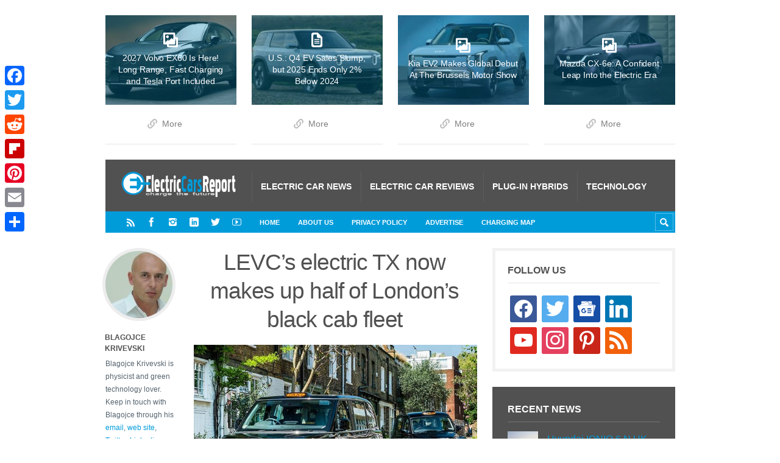

--- FILE ---
content_type: text/html; charset=UTF-8
request_url: https://electriccarsreport.com/2023/12/levcs-electric-tx-now-makes-up-half-of-londons-black-cab-fleet/
body_size: 16771
content:
<!DOCTYPE html><html
lang="en-US"><head><meta
name='robots' content='index, follow, max-image-preview:large, max-snippet:-1, max-video-preview:-1' /><style>img:is([sizes="auto" i], [sizes^="auto," i]){contain-intrinsic-size:3000px 1500px}</style><meta
charset='UTF-8' /><meta
name='viewport' content='width=device-width, initial-scale=1, maximum-scale=3' /><meta
name='dcterms.audience' content='Global' /><script type="text/javascript" id="google_gtagjs-js-consent-mode-data-layer">window.dataLayer=window.dataLayer||[];function gtag(){dataLayer.push(arguments);}
gtag('consent','default',{"ad_personalization":"denied","ad_storage":"denied","ad_user_data":"denied","analytics_storage":"denied","functionality_storage":"denied","security_storage":"denied","personalization_storage":"denied","region":["AT","BE","BG","CH","CY","CZ","DE","DK","EE","ES","FI","FR","GB","GR","HR","HU","IE","IS","IT","LI","LT","LU","LV","MT","NL","NO","PL","PT","RO","SE","SI","SK"],"wait_for_update":500});window._googlesitekitConsentCategoryMap={"statistics":["analytics_storage"],"marketing":["ad_storage","ad_user_data","ad_personalization"],"functional":["functionality_storage","security_storage"],"preferences":["personalization_storage"]};window._googlesitekitConsents={"ad_personalization":"denied","ad_storage":"denied","ad_user_data":"denied","analytics_storage":"denied","functionality_storage":"denied","security_storage":"denied","personalization_storage":"denied","region":["AT","BE","BG","CH","CY","CZ","DE","DK","EE","ES","FI","FR","GB","GR","HR","HU","IE","IS","IT","LI","LT","LU","LV","MT","NL","NO","PL","PT","RO","SE","SI","SK"],"wait_for_update":500};</script><title>LEVC’s electric TX now makes up half of London’s black cab fleet</title><link
rel="canonical" href="https://electriccarsreport.com/2023/12/levcs-electric-tx-now-makes-up-half-of-londons-black-cab-fleet/" /><meta
property="og:locale" content="en_US" /><meta
property="og:type" content="article" /><meta
property="og:title" content="LEVC’s electric TX now makes up half of London’s black cab fleet" /><meta
property="og:description" content="More than half of London’s entire black cab fleet is now zero-emission capable thanks to LEVC’s class-leading electric taxi, as the TX continues to play a vital role in clean green, and accessible urban mobility. Supporting the UK’s capital to achieve its net zero target, LEVC’s electric TX is accelerating the transition away from fossil [&hellip;]" /><meta
property="og:url" content="https://electriccarsreport.com/2023/12/levcs-electric-tx-now-makes-up-half-of-londons-black-cab-fleet/" /><meta
property="og:site_name" content="Electric Cars Report" /><meta
property="article:publisher" content="http://www.facebook.com/ElectricCarsReport" /><meta
property="article:author" content="https://www.facebook.com/electriccarsreport" /><meta
property="article:published_time" content="2023-12-07T06:12:54+00:00" /><meta
property="article:modified_time" content="2023-12-07T07:07:19+00:00" /><meta
property="og:image" content="https://electriccarsreport.com/wp-content/uploads/2023/12/LEVC-TX.jpg" /><meta
property="og:image:width" content="640" /><meta
property="og:image:height" content="422" /><meta
property="og:image:type" content="image/jpeg" /><meta
name="author" content="Blagojce Krivevski" /><meta
name="twitter:card" content="summary_large_image" /><meta
name="twitter:creator" content="@ECarsReport" /><meta
name="twitter:site" content="@ECarsReport" /><meta
name="twitter:label1" content="Written by" /><meta
name="twitter:data1" content="Blagojce Krivevski" /><meta
name="twitter:label2" content="Est. reading time" /><meta
name="twitter:data2" content="3 minutes" /><script type="application/ld+json" class="yoast-schema-graph">/*<![CDATA[*/{"@context":"https://schema.org","@graph":[{"@type":"Article","@id":"https://electriccarsreport.com/2023/12/levcs-electric-tx-now-makes-up-half-of-londons-black-cab-fleet/#article","isPartOf":{"@id":"https://electriccarsreport.com/2023/12/levcs-electric-tx-now-makes-up-half-of-londons-black-cab-fleet/"},"author":{"name":"Blagojce Krivevski","@id":"https://electriccarsreport.com/#/schema/person/87e21cdcd03b1b44f06e3219bf5ca2f2"},"headline":"LEVC’s electric TX now makes up half of London’s black cab fleet","datePublished":"2023-12-07T06:12:54+00:00","dateModified":"2023-12-07T07:07:19+00:00","mainEntityOfPage":{"@id":"https://electriccarsreport.com/2023/12/levcs-electric-tx-now-makes-up-half-of-londons-black-cab-fleet/"},"wordCount":620,"commentCount":0,"image":{"@id":"https://electriccarsreport.com/2023/12/levcs-electric-tx-now-makes-up-half-of-londons-black-cab-fleet/#primaryimage"},"thumbnailUrl":"https://electriccarsreport.com/wp-content/uploads/2023/12/LEVC-TX.jpg","keywords":["electric taxi","LEVC","LEVC Electric Taxi","LEVC TX"],"articleSection":["Electric Car News"],"inLanguage":"en-US","potentialAction":[{"@type":"CommentAction","name":"Comment","target":["https://electriccarsreport.com/2023/12/levcs-electric-tx-now-makes-up-half-of-londons-black-cab-fleet/#respond"]}]},{"@type":"WebPage","@id":"https://electriccarsreport.com/2023/12/levcs-electric-tx-now-makes-up-half-of-londons-black-cab-fleet/","url":"https://electriccarsreport.com/2023/12/levcs-electric-tx-now-makes-up-half-of-londons-black-cab-fleet/","name":"LEVC’s electric TX now makes up half of London’s black cab fleet","isPartOf":{"@id":"https://electriccarsreport.com/#website"},"primaryImageOfPage":{"@id":"https://electriccarsreport.com/2023/12/levcs-electric-tx-now-makes-up-half-of-londons-black-cab-fleet/#primaryimage"},"image":{"@id":"https://electriccarsreport.com/2023/12/levcs-electric-tx-now-makes-up-half-of-londons-black-cab-fleet/#primaryimage"},"thumbnailUrl":"https://electriccarsreport.com/wp-content/uploads/2023/12/LEVC-TX.jpg","datePublished":"2023-12-07T06:12:54+00:00","dateModified":"2023-12-07T07:07:19+00:00","author":{"@id":"https://electriccarsreport.com/#/schema/person/87e21cdcd03b1b44f06e3219bf5ca2f2"},"breadcrumb":{"@id":"https://electriccarsreport.com/2023/12/levcs-electric-tx-now-makes-up-half-of-londons-black-cab-fleet/#breadcrumb"},"inLanguage":"en-US","potentialAction":[{"@type":"ReadAction","target":["https://electriccarsreport.com/2023/12/levcs-electric-tx-now-makes-up-half-of-londons-black-cab-fleet/"]}]},{"@type":"ImageObject","inLanguage":"en-US","@id":"https://electriccarsreport.com/2023/12/levcs-electric-tx-now-makes-up-half-of-londons-black-cab-fleet/#primaryimage","url":"https://electriccarsreport.com/wp-content/uploads/2023/12/LEVC-TX.jpg","contentUrl":"https://electriccarsreport.com/wp-content/uploads/2023/12/LEVC-TX.jpg","width":640,"height":422},{"@type":"BreadcrumbList","@id":"https://electriccarsreport.com/2023/12/levcs-electric-tx-now-makes-up-half-of-londons-black-cab-fleet/#breadcrumb","itemListElement":[{"@type":"ListItem","position":1,"name":"Home","item":"https://electriccarsreport.com/"},{"@type":"ListItem","position":2,"name":"LEVC’s electric TX now makes up half of London’s black cab fleet"}]},{"@type":"WebSite","@id":"https://electriccarsreport.com/#website","url":"https://electriccarsreport.com/","name":"Electric Cars Report","description":"Electric Car News and Reviews","potentialAction":[{"@type":"SearchAction","target":{"@type":"EntryPoint","urlTemplate":"https://electriccarsreport.com/?s={search_term_string}"},"query-input":{"@type":"PropertyValueSpecification","valueRequired":true,"valueName":"search_term_string"}}],"inLanguage":"en-US"},{"@type":"Person","@id":"https://electriccarsreport.com/#/schema/person/87e21cdcd03b1b44f06e3219bf5ca2f2","name":"Blagojce Krivevski","image":{"@type":"ImageObject","inLanguage":"en-US","@id":"https://electriccarsreport.com/#/schema/person/image/","url":"https://secure.gravatar.com/avatar/819befe87c5427819982f8e8a703a607e48b07ce2da41bb1c37d151c2e7a1040?s=96&r=g","contentUrl":"https://secure.gravatar.com/avatar/819befe87c5427819982f8e8a703a607e48b07ce2da41bb1c37d151c2e7a1040?s=96&r=g","caption":"Blagojce Krivevski"},"description":"Blagojce Krivevski is physicist and green technology lover. Keep in touch with Blagojce through his email, web site, Twitter, Linkedin, Facebook and Google+.","sameAs":["http://electriccarsreport.com","https://www.facebook.com/electriccarsreport","https://x.com/ECarsReport"],"url":"https://electriccarsreport.com/author/admin/"}]}/*]]>*/</script><link
rel='dns-prefetch' href='//static.addtoany.com' /><link
rel='dns-prefetch' href='//scripts.scriptwrapper.com' /><link
rel='dns-prefetch' href='//www.googletagmanager.com' /><link
rel="alternate" type="application/rss+xml" title="Electric Cars Report &raquo; Feed" href="https://electriccarsreport.com/feed/" /><link
rel="alternate" type="application/rss+xml" title="Electric Cars Report &raquo; Comments Feed" href="https://electriccarsreport.com/comments/feed/" /><link
rel="alternate" type="application/rss+xml" title="Electric Cars Report &raquo; LEVC’s electric TX now makes up half of London’s black cab fleet Comments Feed" href="https://electriccarsreport.com/2023/12/levcs-electric-tx-now-makes-up-half-of-londons-black-cab-fleet/feed/" /><script type="text/javascript">/*<![CDATA[*/window._wpemojiSettings={"baseUrl":"https:\/\/s.w.org\/images\/core\/emoji\/16.0.1\/72x72\/","ext":".png","svgUrl":"https:\/\/s.w.org\/images\/core\/emoji\/16.0.1\/svg\/","svgExt":".svg","source":{"concatemoji":"https:\/\/electriccarsreport.com\/wp-includes\/js\/wp-emoji-release.min.js?ver=6.8.3"}};!function(s,n){var o,i,e;function c(e){try{var t={supportTests:e,timestamp:(new Date).valueOf()};sessionStorage.setItem(o,JSON.stringify(t))}catch(e){}}function p(e,t,n){e.clearRect(0,0,e.canvas.width,e.canvas.height),e.fillText(t,0,0);var t=new Uint32Array(e.getImageData(0,0,e.canvas.width,e.canvas.height).data),a=(e.clearRect(0,0,e.canvas.width,e.canvas.height),e.fillText(n,0,0),new Uint32Array(e.getImageData(0,0,e.canvas.width,e.canvas.height).data));return t.every(function(e,t){return e===a[t]})}function u(e,t){e.clearRect(0,0,e.canvas.width,e.canvas.height),e.fillText(t,0,0);for(var n=e.getImageData(16,16,1,1),a=0;a<n.data.length;a++)if(0!==n.data[a])return!1;return!0}function f(e,t,n,a){switch(t){case"flag":return n(e,"\ud83c\udff3\ufe0f\u200d\u26a7\ufe0f","\ud83c\udff3\ufe0f\u200b\u26a7\ufe0f")?!1:!n(e,"\ud83c\udde8\ud83c\uddf6","\ud83c\udde8\u200b\ud83c\uddf6")&&!n(e,"\ud83c\udff4\udb40\udc67\udb40\udc62\udb40\udc65\udb40\udc6e\udb40\udc67\udb40\udc7f","\ud83c\udff4\u200b\udb40\udc67\u200b\udb40\udc62\u200b\udb40\udc65\u200b\udb40\udc6e\u200b\udb40\udc67\u200b\udb40\udc7f");case"emoji":return!a(e,"\ud83e\udedf")}return!1}function g(e,t,n,a){var r="undefined"!=typeof WorkerGlobalScope&&self instanceof WorkerGlobalScope?new OffscreenCanvas(300,150):s.createElement("canvas"),o=r.getContext("2d",{willReadFrequently:!0}),i=(o.textBaseline="top",o.font="600 32px Arial",{});return e.forEach(function(e){i[e]=t(o,e,n,a)}),i}function t(e){var t=s.createElement("script");t.src=e,t.defer=!0,s.head.appendChild(t)}"undefined"!=typeof Promise&&(o="wpEmojiSettingsSupports",i=["flag","emoji"],n.supports={everything:!0,everythingExceptFlag:!0},e=new Promise(function(e){s.addEventListener("DOMContentLoaded",e,{once:!0})}),new Promise(function(t){var n=function(){try{var e=JSON.parse(sessionStorage.getItem(o));if("object"==typeof e&&"number"==typeof e.timestamp&&(new Date).valueOf()<e.timestamp+604800&&"object"==typeof e.supportTests)return e.supportTests}catch(e){}return null}();if(!n){if("undefined"!=typeof Worker&&"undefined"!=typeof OffscreenCanvas&&"undefined"!=typeof URL&&URL.createObjectURL&&"undefined"!=typeof Blob)try{var e="postMessage("+g.toString()+"("+[JSON.stringify(i),f.toString(),p.toString(),u.toString()].join(",")+"));",a=new Blob([e],{type:"text/javascript"}),r=new Worker(URL.createObjectURL(a),{name:"wpTestEmojiSupports"});return void(r.onmessage=function(e){c(n=e.data),r.terminate(),t(n)})}catch(e){}c(n=g(i,f,p,u))}t(n)}).then(function(e){for(var t in e)n.supports[t]=e[t],n.supports.everything=n.supports.everything&&n.supports[t],"flag"!==t&&(n.supports.everythingExceptFlag=n.supports.everythingExceptFlag&&n.supports[t]);n.supports.everythingExceptFlag=n.supports.everythingExceptFlag&&!n.supports.flag,n.DOMReady=!1,n.readyCallback=function(){n.DOMReady=!0}}).then(function(){return e}).then(function(){var e;n.supports.everything||(n.readyCallback(),(e=n.source||{}).concatemoji?t(e.concatemoji):e.wpemoji&&e.twemoji&&(t(e.twemoji),t(e.wpemoji)))}))}((window,document),window._wpemojiSettings);/*]]>*/</script><style id='wp-emoji-styles-inline-css' type='text/css'>img.wp-smiley,img.emoji{display:inline !important;border:none !important;box-shadow:none !important;height:1em !important;width:1em !important;margin:0
0.07em !important;vertical-align:-0.1em !important;background:none !important;padding:0
!important}</style><link
rel='stylesheet' id='wp-block-library-css' href="https://electriccarsreport.com/wp-includes/css/dist/block-library/style.min.css?ver=6.8.3&amp;a3781e&amp;a3781e" type='text/css' media='all' /><style id='classic-theme-styles-inline-css' type='text/css'>.wp-block-button__link{color:#fff;background-color:#32373c;border-radius:9999px;box-shadow:none;text-decoration:none;padding:calc(.667em + 2px) calc(1.333em+2px);font-size:1.125em}.wp-block-file__button{background:#32373c;color:#fff;text-decoration:none}</style><link
rel='stylesheet' id='wpzoom-social-icons-block-style-css' href="https://electriccarsreport.com/wp-content/plugins/social-icons-widget-by-wpzoom/block/dist/style-wpzoom-social-icons.css?ver=4.5.4&amp;a3781e&amp;a3781e" type='text/css' media='all' /><style id='global-styles-inline-css' type='text/css'>/*<![CDATA[*/:root{--wp--preset--aspect-ratio--square:1;--wp--preset--aspect-ratio--4-3:4/3;--wp--preset--aspect-ratio--3-4:3/4;--wp--preset--aspect-ratio--3-2:3/2;--wp--preset--aspect-ratio--2-3:2/3;--wp--preset--aspect-ratio--16-9:16/9;--wp--preset--aspect-ratio--9-16:9/16;--wp--preset--color--black:#000;--wp--preset--color--cyan-bluish-gray:#abb8c3;--wp--preset--color--white:#fff;--wp--preset--color--pale-pink:#f78da7;--wp--preset--color--vivid-red:#cf2e2e;--wp--preset--color--luminous-vivid-orange:#ff6900;--wp--preset--color--luminous-vivid-amber:#fcb900;--wp--preset--color--light-green-cyan:#7bdcb5;--wp--preset--color--vivid-green-cyan:#00d084;--wp--preset--color--pale-cyan-blue:#8ed1fc;--wp--preset--color--vivid-cyan-blue:#0693e3;--wp--preset--color--vivid-purple:#9b51e0;--wp--preset--gradient--vivid-cyan-blue-to-vivid-purple:linear-gradient(135deg,rgba(6,147,227,1) 0%,rgb(155,81,224) 100%);--wp--preset--gradient--light-green-cyan-to-vivid-green-cyan:linear-gradient(135deg,rgb(122,220,180) 0%,rgb(0,208,130) 100%);--wp--preset--gradient--luminous-vivid-amber-to-luminous-vivid-orange:linear-gradient(135deg,rgba(252,185,0,1) 0%,rgba(255,105,0,1) 100%);--wp--preset--gradient--luminous-vivid-orange-to-vivid-red:linear-gradient(135deg,rgba(255,105,0,1) 0%,rgb(207,46,46) 100%);--wp--preset--gradient--very-light-gray-to-cyan-bluish-gray:linear-gradient(135deg,rgb(238,238,238) 0%,rgb(169,184,195) 100%);--wp--preset--gradient--cool-to-warm-spectrum:linear-gradient(135deg,rgb(74,234,220) 0%,rgb(151,120,209) 20%,rgb(207,42,186) 40%,rgb(238,44,130) 60%,rgb(251,105,98) 80%,rgb(254,248,76) 100%);--wp--preset--gradient--blush-light-purple:linear-gradient(135deg,rgb(255,206,236) 0%,rgb(152,150,240) 100%);--wp--preset--gradient--blush-bordeaux:linear-gradient(135deg,rgb(254,205,165) 0%,rgb(254,45,45) 50%,rgb(107,0,62) 100%);--wp--preset--gradient--luminous-dusk:linear-gradient(135deg,rgb(255,203,112) 0%,rgb(199,81,192) 50%,rgb(65,88,208) 100%);--wp--preset--gradient--pale-ocean:linear-gradient(135deg,rgb(255,245,203) 0%,rgb(182,227,212) 50%,rgb(51,167,181) 100%);--wp--preset--gradient--electric-grass:linear-gradient(135deg,rgb(202,248,128) 0%,rgb(113,206,126) 100%);--wp--preset--gradient--midnight:linear-gradient(135deg,rgb(2,3,129) 0%,rgb(40,116,252) 100%);--wp--preset--font-size--small:13px;--wp--preset--font-size--medium:20px;--wp--preset--font-size--large:36px;--wp--preset--font-size--x-large:42px;--wp--preset--spacing--20:0.44rem;--wp--preset--spacing--30:0.67rem;--wp--preset--spacing--40:1rem;--wp--preset--spacing--50:1.5rem;--wp--preset--spacing--60:2.25rem;--wp--preset--spacing--70:3.38rem;--wp--preset--spacing--80:5.06rem;--wp--preset--shadow--natural:6px 6px 9px rgba(0, 0, 0, 0.2);--wp--preset--shadow--deep:12px 12px 50px rgba(0, 0, 0, 0.4);--wp--preset--shadow--sharp:6px 6px 0px rgba(0, 0, 0, 0.2);--wp--preset--shadow--outlined:6px 6px 0px -3px rgba(255, 255, 255, 1), 6px 6px rgba(0, 0, 0, 1);--wp--preset--shadow--crisp:6px 6px 0px rgba(0,0,0,1)}:where(.is-layout-flex){gap:0.5em}:where(.is-layout-grid){gap:0.5em}body .is-layout-flex{display:flex}.is-layout-flex{flex-wrap:wrap;align-items:center}.is-layout-flex>:is(*,div){margin:0}body .is-layout-grid{display:grid}.is-layout-grid>:is(*,div){margin:0}:where(.wp-block-columns.is-layout-flex){gap:2em}:where(.wp-block-columns.is-layout-grid){gap:2em}:where(.wp-block-post-template.is-layout-flex){gap:1.25em}:where(.wp-block-post-template.is-layout-grid){gap:1.25em}.has-black-color{color:var(--wp--preset--color--black) !important}.has-cyan-bluish-gray-color{color:var(--wp--preset--color--cyan-bluish-gray) !important}.has-white-color{color:var(--wp--preset--color--white) !important}.has-pale-pink-color{color:var(--wp--preset--color--pale-pink) !important}.has-vivid-red-color{color:var(--wp--preset--color--vivid-red) !important}.has-luminous-vivid-orange-color{color:var(--wp--preset--color--luminous-vivid-orange) !important}.has-luminous-vivid-amber-color{color:var(--wp--preset--color--luminous-vivid-amber) !important}.has-light-green-cyan-color{color:var(--wp--preset--color--light-green-cyan) !important}.has-vivid-green-cyan-color{color:var(--wp--preset--color--vivid-green-cyan) !important}.has-pale-cyan-blue-color{color:var(--wp--preset--color--pale-cyan-blue) !important}.has-vivid-cyan-blue-color{color:var(--wp--preset--color--vivid-cyan-blue) !important}.has-vivid-purple-color{color:var(--wp--preset--color--vivid-purple) !important}.has-black-background-color{background-color:var(--wp--preset--color--black) !important}.has-cyan-bluish-gray-background-color{background-color:var(--wp--preset--color--cyan-bluish-gray) !important}.has-white-background-color{background-color:var(--wp--preset--color--white) !important}.has-pale-pink-background-color{background-color:var(--wp--preset--color--pale-pink) !important}.has-vivid-red-background-color{background-color:var(--wp--preset--color--vivid-red) !important}.has-luminous-vivid-orange-background-color{background-color:var(--wp--preset--color--luminous-vivid-orange) !important}.has-luminous-vivid-amber-background-color{background-color:var(--wp--preset--color--luminous-vivid-amber) !important}.has-light-green-cyan-background-color{background-color:var(--wp--preset--color--light-green-cyan) !important}.has-vivid-green-cyan-background-color{background-color:var(--wp--preset--color--vivid-green-cyan) !important}.has-pale-cyan-blue-background-color{background-color:var(--wp--preset--color--pale-cyan-blue) !important}.has-vivid-cyan-blue-background-color{background-color:var(--wp--preset--color--vivid-cyan-blue) !important}.has-vivid-purple-background-color{background-color:var(--wp--preset--color--vivid-purple) !important}.has-black-border-color{border-color:var(--wp--preset--color--black) !important}.has-cyan-bluish-gray-border-color{border-color:var(--wp--preset--color--cyan-bluish-gray) !important}.has-white-border-color{border-color:var(--wp--preset--color--white) !important}.has-pale-pink-border-color{border-color:var(--wp--preset--color--pale-pink) !important}.has-vivid-red-border-color{border-color:var(--wp--preset--color--vivid-red) !important}.has-luminous-vivid-orange-border-color{border-color:var(--wp--preset--color--luminous-vivid-orange) !important}.has-luminous-vivid-amber-border-color{border-color:var(--wp--preset--color--luminous-vivid-amber) !important}.has-light-green-cyan-border-color{border-color:var(--wp--preset--color--light-green-cyan) !important}.has-vivid-green-cyan-border-color{border-color:var(--wp--preset--color--vivid-green-cyan) !important}.has-pale-cyan-blue-border-color{border-color:var(--wp--preset--color--pale-cyan-blue) !important}.has-vivid-cyan-blue-border-color{border-color:var(--wp--preset--color--vivid-cyan-blue) !important}.has-vivid-purple-border-color{border-color:var(--wp--preset--color--vivid-purple) !important}.has-vivid-cyan-blue-to-vivid-purple-gradient-background{background:var(--wp--preset--gradient--vivid-cyan-blue-to-vivid-purple) !important}.has-light-green-cyan-to-vivid-green-cyan-gradient-background{background:var(--wp--preset--gradient--light-green-cyan-to-vivid-green-cyan) !important}.has-luminous-vivid-amber-to-luminous-vivid-orange-gradient-background{background:var(--wp--preset--gradient--luminous-vivid-amber-to-luminous-vivid-orange) !important}.has-luminous-vivid-orange-to-vivid-red-gradient-background{background:var(--wp--preset--gradient--luminous-vivid-orange-to-vivid-red) !important}.has-very-light-gray-to-cyan-bluish-gray-gradient-background{background:var(--wp--preset--gradient--very-light-gray-to-cyan-bluish-gray) !important}.has-cool-to-warm-spectrum-gradient-background{background:var(--wp--preset--gradient--cool-to-warm-spectrum) !important}.has-blush-light-purple-gradient-background{background:var(--wp--preset--gradient--blush-light-purple) !important}.has-blush-bordeaux-gradient-background{background:var(--wp--preset--gradient--blush-bordeaux) !important}.has-luminous-dusk-gradient-background{background:var(--wp--preset--gradient--luminous-dusk) !important}.has-pale-ocean-gradient-background{background:var(--wp--preset--gradient--pale-ocean) !important}.has-electric-grass-gradient-background{background:var(--wp--preset--gradient--electric-grass) !important}.has-midnight-gradient-background{background:var(--wp--preset--gradient--midnight) !important}.has-small-font-size{font-size:var(--wp--preset--font-size--small) !important}.has-medium-font-size{font-size:var(--wp--preset--font-size--medium) !important}.has-large-font-size{font-size:var(--wp--preset--font-size--large) !important}.has-x-large-font-size{font-size:var(--wp--preset--font-size--x-large) !important}:where(.wp-block-post-template.is-layout-flex){gap:1.25em}:where(.wp-block-post-template.is-layout-grid){gap:1.25em}:where(.wp-block-columns.is-layout-flex){gap:2em}:where(.wp-block-columns.is-layout-grid){gap:2em}:root :where(.wp-block-pullquote){font-size:1.5em;line-height:1.6}/*]]>*/</style><link
rel='stylesheet' id='st-shortcodes-css-css' href="https://electriccarsreport.com/wp-content/themes/Truemag/assets/css/shortcodes.css?a3781e&amp;a3781e" type='text/css' media='all' /><link
rel='stylesheet' id='prettyPhoto-css' href="https://electriccarsreport.com/wp-content/plugins/stkit/components/lightbox/assets/css/prettyPhoto.css?a3781e&amp;a3781e" type='text/css' media='screen' /><link
rel='stylesheet' id='st-style-css' href="https://electriccarsreport.com/wp-content/themes/Truemag/style.css?a3781e&amp;a3781e" type='text/css' media='all' /><link
rel='stylesheet' id='wpzoom-social-icons-socicon-css' href="https://electriccarsreport.com/wp-content/plugins/social-icons-widget-by-wpzoom/assets/css/wpzoom-socicon.css?ver=1768587149&amp;a3781e&amp;a3781e" type='text/css' media='all' /><link
rel='stylesheet' id='wpzoom-social-icons-genericons-css' href="https://electriccarsreport.com/wp-content/plugins/social-icons-widget-by-wpzoom/assets/css/genericons.css?ver=1768587149&amp;a3781e&amp;a3781e" type='text/css' media='all' /><link
rel='stylesheet' id='wpzoom-social-icons-academicons-css' href="https://electriccarsreport.com/wp-content/plugins/social-icons-widget-by-wpzoom/assets/css/academicons.min.css?ver=1768587149&amp;a3781e&amp;a3781e" type='text/css' media='all' /><link
rel='stylesheet' id='wpzoom-social-icons-font-awesome-3-css' href="https://electriccarsreport.com/wp-content/plugins/social-icons-widget-by-wpzoom/assets/css/font-awesome-3.min.css?ver=1768587149&amp;a3781e&amp;a3781e" type='text/css' media='all' /><link
rel='stylesheet' id='dashicons-css' href="https://electriccarsreport.com/wp-includes/css/dashicons.min.css?ver=6.8.3&amp;a3781e&amp;a3781e" type='text/css' media='all' /><link
rel='stylesheet' id='wpzoom-social-icons-styles-css' href="https://electriccarsreport.com/wp-content/plugins/social-icons-widget-by-wpzoom/assets/css/wpzoom-social-icons-styles.css?ver=1768587149&amp;a3781e&amp;a3781e" type='text/css' media='all' /><link
rel='stylesheet' id='mediaelement-css' href="https://electriccarsreport.com/wp-content/plugins/stkit/assets/plugins/mediaelement/mediaelementplayer.min.css?a3781e&amp;a3781e" type='text/css' media='all' /><link
rel='stylesheet' id='addtoany-css' href="https://electriccarsreport.com/wp-content/plugins/add-to-any/addtoany.min.css?ver=1.16&amp;a3781e&amp;a3781e" type='text/css' media='all' /><style id='addtoany-inline-css' type='text/css'>@media screen and (max-width:980px){.a2a_floating_style.a2a_vertical_style{display:none}}</style><link
rel='stylesheet' id='st-responsive-css' href="https://electriccarsreport.com/wp-content/themes/Truemag/assets/css/responsive.css?a3781e&amp;a3781e" type='text/css' media='all' /><link
rel='stylesheet' id='st-custom-css' href="https://electriccarsreport.com/wp-content/uploads/truemag_custom.css?a3781e&amp;a3781e" type='text/css' media='screen' /><link
rel='preload' as='font'  id='wpzoom-social-icons-font-academicons-woff2-css' href='https://electriccarsreport.com/wp-content/plugins/social-icons-widget-by-wpzoom/assets/font/academicons.woff2?v=1.9.2'  type='font/woff2' crossorigin /><link
rel='preload' as='font'  id='wpzoom-social-icons-font-fontawesome-3-woff2-css' href='https://electriccarsreport.com/wp-content/plugins/social-icons-widget-by-wpzoom/assets/font/fontawesome-webfont.woff2?v=4.7.0'  type='font/woff2' crossorigin /><link
rel='preload' as='font'  id='wpzoom-social-icons-font-genericons-woff-css' href="https://electriccarsreport.com/wp-content/plugins/social-icons-widget-by-wpzoom/assets/font/Genericons.woff?a3781e&amp;a3781e"  type='font/woff' crossorigin /><link
rel='preload' as='font'  id='wpzoom-social-icons-font-socicon-woff2-css' href='https://electriccarsreport.com/wp-content/plugins/social-icons-widget-by-wpzoom/assets/font/socicon.woff2?v=4.5.4'  type='font/woff2' crossorigin /><script type="text/javascript" id="addtoany-core-js-before">window.a2a_config=window.a2a_config||{};a2a_config.callbacks=[];a2a_config.overlays=[];a2a_config.templates={};</script><script type="text/javascript" defer src="https://static.addtoany.com/menu/page.js" id="addtoany-core-js"></script><script type="text/javascript" src="https://electriccarsreport.com/wp-includes/js/jquery/jquery.min.js?ver=3.7.1&amp;a3781e&amp;a3781e" id="jquery-core-js"></script><script type="text/javascript" src="https://electriccarsreport.com/wp-includes/js/jquery/jquery-migrate.min.js?ver=3.4.1&amp;a3781e&amp;a3781e" id="jquery-migrate-js"></script><script type="text/javascript" defer src="https://electriccarsreport.com/wp-content/plugins/add-to-any/addtoany.min.js?ver=1.1&amp;a3781e&amp;a3781e" id="addtoany-jquery-js"></script><script type="text/javascript" async="async" fetchpriority="high" data-noptimize="1" data-cfasync="false" src="https://scripts.scriptwrapper.com/tags/61a548f7-421a-4ede-8d2f-08feab27d999.js" id="mv-script-wrapper-js"></script><script type="text/javascript" src="https://www.googletagmanager.com/gtag/js?id=GT-KF6RDQ3" id="google_gtagjs-js" async></script><script type="text/javascript" id="google_gtagjs-js-after">
/* <![CDATA[ */
window.dataLayer = window.dataLayer || [];function gtag(){dataLayer.push(arguments);}
gtag("set","linker",{"domains":["electriccarsreport.com"]});
gtag("js", new Date());
gtag("set", "developer_id.dZTNiMT", true);
gtag("config", "GT-KF6RDQ3");
/* ]]> */
</script><link
rel="https://api.w.org/" href="https://electriccarsreport.com/wp-json/" /><link
rel="alternate" title="JSON" type="application/json" href="https://electriccarsreport.com/wp-json/wp/v2/posts/56179" /><link
rel="EditURI" type="application/rsd+xml" title="RSD" href="https://electriccarsreport.com/xmlrpc.php?rsd" /><meta
name="generator" content="WordPress 6.8.3" /><link
rel='shortlink' href='https://electriccarsreport.com/?p=56179' /><link
rel="alternate" title="oEmbed (JSON)" type="application/json+oembed" href="https://electriccarsreport.com/wp-json/oembed/1.0/embed?url=https%3A%2F%2Felectriccarsreport.com%2F2023%2F12%2Flevcs-electric-tx-now-makes-up-half-of-londons-black-cab-fleet%2F" /><link
rel="alternate" title="oEmbed (XML)" type="text/xml+oembed" href="https://electriccarsreport.com/wp-json/oembed/1.0/embed?url=https%3A%2F%2Felectriccarsreport.com%2F2023%2F12%2Flevcs-electric-tx-now-makes-up-half-of-londons-black-cab-fleet%2F&#038;format=xml" /><meta
name="generator" content="Site Kit by Google 1.168.0" /><link
rel='Shortcut Icon' href="https://electriccarsreport.com/wp-content/uploads/2012/12/favicon.ico?a3781e&amp;a3781e" type='image/x-icon' /><style type="text/css" id="custom-background-css">body.custom-background{background-color:#fff}</style><script type="text/javascript">/*<![CDATA[*/(function(w,d,s,l,i){w[l]=w[l]||[];w[l].push({'gtm.start':new Date().getTime(),event:'gtm.js'});var f=d.getElementsByTagName(s)[0],j=d.createElement(s),dl=l!='dataLayer'?'&l='+l:'';j.async=true;j.src='https://www.googletagmanager.com/gtm.js?id='+i+dl;f.parentNode.insertBefore(j,f);})(window,document,'script','dataLayer','GTM-W5DQ7MT');/*]]>*/</script><script src="https://www.googletagmanager.com/gtag/js?id=UA-1398109-4"></script><script>window.dataLayer=window.dataLayer||[];function gtag(){dataLayer.push(arguments);}
gtag('js',new Date());gtag('config','UA-1398109-4');</script><!--[if IE 8 ]><div
id="ie8-detect"></div><![endif]--> <!--[if IE 9 ]><div
id="ie9-detect"></div><![endif]--></head><body
class="wp-singular post-template-default single single-post postid-56179 single-format-standard custom-background wp-theme-Truemag hidpi-on font-st chrome grow-content-body"> <noscript> <iframe
src="https://www.googletagmanager.com/ns.html?id=GTM-W5DQ7MT" height="0" width="0" style="display:none;visibility:hidden"></iframe> </noscript><div
id="layout"><div
id="header"><div
id="header-layout"><div
id="posts-featured"><div
class="posts-featured-wrapper first"><a
href="https://electriccarsreport.com/2026/01/2027-volvo-ex60-is-here-long-range-fast-charging-and-tesla-port-included/" class="post-thumb post-thumb-gallery" data-hidpi="https://electriccarsreport.com/wp-content/uploads/2026/01/Volvo-EX60_1-524x360.jpg" style="background-image: url(https://electriccarsreport.com/wp-content/uploads/2026/01/Volvo-EX60_1-262x180.jpg)" data-format="gallery"><div><h3>2027 Volvo EX60 Is Here! Long Range, Fast Charging and Tesla Port Included</h3></div></a><div
class="posts-featured-details-wrapper"><div
class="meta"><span
class="ico16 ico16-link"><a
href="https://electriccarsreport.com/2026/01/2027-volvo-ex60-is-here-long-range-fast-charging-and-tesla-port-included/">More</a></span></div></div></div><div
class="posts-featured-wrapper "><a
href="https://electriccarsreport.com/2026/01/u-s-q4-ev-sales-slump-but-2025-ends-only-2-below-2024/" class="post-thumb post-thumb-standard" data-hidpi="https://electriccarsreport.com/wp-content/uploads/2024/03/Rivian-R2-524x360.jpg" style="background-image: url(https://electriccarsreport.com/wp-content/uploads/2024/03/Rivian-R2-262x180.jpg)" data-format="standard"><div><h3>U.S.: Q4 EV Sales Slump, but 2025 Ends Only 2% Below 2024</h3></div></a><div
class="posts-featured-details-wrapper"><div
class="meta"><span
class="ico16 ico16-link"><a
href="https://electriccarsreport.com/2026/01/u-s-q4-ev-sales-slump-but-2025-ends-only-2-below-2024/">More</a></span></div></div></div><div
class="posts-featured-wrapper "><a
href="https://electriccarsreport.com/2026/01/kia-ev2-makes-global-debut-at-the-brussels-motor-show/" class="post-thumb post-thumb-gallery" data-hidpi="https://electriccarsreport.com/wp-content/uploads/2026/01/Kia-EV2-524x360.jpg" style="background-image: url(https://electriccarsreport.com/wp-content/uploads/2026/01/Kia-EV2-262x180.jpg)" data-format="gallery"><div><h3>Kia EV2 Makes Global Debut At The Brussels Motor Show</h3></div></a><div
class="posts-featured-details-wrapper"><div
class="meta"><span
class="ico16 ico16-link"><a
href="https://electriccarsreport.com/2026/01/kia-ev2-makes-global-debut-at-the-brussels-motor-show/">More</a></span></div></div></div><div
class="posts-featured-wrapper last"><a
href="https://electriccarsreport.com/2026/01/mazda-cx-6e-a-confident-leap-into-the-electric-era/" class="post-thumb post-thumb-gallery" data-hidpi="https://electriccarsreport.com/wp-content/uploads/2026/01/Mazda-CX-6e-524x360.jpg" style="background-image: url(https://electriccarsreport.com/wp-content/uploads/2026/01/Mazda-CX-6e-262x180.jpg)" data-format="gallery"><div><h3>Mazda CX-6e: A Confident Leap Into the Electric Era</h3></div></a><div
class="posts-featured-details-wrapper"><div
class="meta"><span
class="ico16 ico16-link"><a
href="https://electriccarsreport.com/2026/01/mazda-cx-6e-a-confident-leap-into-the-electric-era/">More</a></span></div></div></div><div
class="clear"></div></div><div
id="header-holder"><div
id="menu" class="div-as-table "><div><div><div
id="logo" class="div-as-table"><div><div><h2><a
href="https://electriccarsreport.com"><img
src="https://www.electriccarsreport.com/wp-content/themes/Truemag/assets/images/ECR-logo.png?a3781e&amp;a3781e" data-hidpi="https://electriccarsreport.com/wp-content/themes/Truemag/assets/images/logo2x.png" alt="Truemag"/></a></h2></div></div></div><span
id="menu-select"></span><div
id="menu-box" class="div-as-table"><div><div><nav><ul
class="menu"><li
class="menu-item menu-item-type-taxonomy menu-item-object-category current-post-ancestor current-menu-parent current-post-parent"><a
href="https://electriccarsreport.com/category/electric-car-news/">Electric Car News</a></li><li
class="menu-item menu-item-type-taxonomy menu-item-object-category"><a
href="https://electriccarsreport.com/category/electric-cars-reviews/">Electric Car Reviews</a></li><li
class="menu-item menu-item-type-taxonomy menu-item-object-category"><a
href="https://electriccarsreport.com/category/plug-in-hybrid-vehicles/">Plug-in Hybrids</a></li><li
class="menu-item menu-item-type-taxonomy menu-item-object-category"><a
href="https://electriccarsreport.com/category/electric-car-technology/">Technology</a></li></ul></nav></div></div></div><div
class="clear"></div></div></div></div><div
class="clear"></div></div></div><div
id="header-layout-2"><div
id="header-holder-2"><div
class="icons-social"> <a
id="icon-RSS" class="tooltip" title="RSS" href="https://electriccarsreport.com/wp-content/themes/Truemag/go.php?https://follow.it/electric-cars-report?pub" target="_blank"></a> <a
id="icon-Facebook" class="tooltip" title="Facebook" href="https://electriccarsreport.com/wp-content/themes/Truemag/go.php?https://facebook.com/electriccarsreport" target="_blank"></a> <a
id="icon-Instagram" class="tooltip" title="Instagram" href="https://electriccarsreport.com/wp-content/themes/Truemag/go.php?https://www.instagram.com/electriccarsreport/" target="_blank"></a> <a
id="icon-LinkedIn" class="tooltip" title="LinkedIn" href="https://electriccarsreport.com/wp-content/themes/Truemag/go.php?https://www.linkedin.com/company/electriccarsreport/" target="_blank"></a> <a
id="icon-Twitter" class="tooltip" title="Twitter" href="https://electriccarsreport.com/wp-content/themes/Truemag/go.php?https://twitter.com/ECarsReport" target="_blank"></a> <a
id="icon-Youtube" class="tooltip" title="Youtube" href="https://electriccarsreport.com/wp-content/themes/Truemag/go.php?https://www.youtube.com/electriccarsreport" target="_blank"></a></div><div
id="menu-2" class=" "><nav><ul
class="menu-2"><li><a
href="https://electriccarsreport.com">Home</a></li><li
id="menu-item-24377" class="menu-item menu-item-type-post_type menu-item-object-page menu-item-24377"><a
href="https://electriccarsreport.com/about/">About Us</a></li><li
id="menu-item-24376" class="menu-item menu-item-type-post_type menu-item-object-page menu-item-24376"><a
href="https://electriccarsreport.com/privacy-policy/">Privacy Policy</a></li><li
id="menu-item-24838" class="menu-item menu-item-type-post_type menu-item-object-page menu-item-24838"><a
href="https://electriccarsreport.com/advertise/">Advertise</a></li><li
id="menu-item-24375" class="menu-item menu-item-type-post_type menu-item-object-page menu-item-24375"><a
href="https://electriccarsreport.com/charging-map/">Charging Map</a></li></ul></nav></div><form
action="https://electriccarsreport.com/" method="get" role="search" id="search-form-header"> <span></span> <input
type="text"
name="s"
value=""
placeholder="Search..."
/></form><div
class="clear"></div></div></div></div><div
id="content-parent"><div
id="content-layout"><div
id="content-holder" class="sidebar-position-right"><div
id="content-box"><div><div
id="post-56179" class="post-single post-56179 post type-post status-publish format-standard has-post-thumbnail hentry category-electric-car-news tag-electric-taxi tag-levc tag-levc-electric-taxi tag-levc-tx grow-content-main"><h1 class="entry-title post-title">LEVC’s electric TX now makes up half of London’s black cab fleet</h1> <article><div
class="st-format-standard-holder"><img
width="640" height="422" src="https://electriccarsreport.com/wp-content/uploads/2023/12/LEVC-TX.jpg?a3781e&amp;a3781e" class="size-original featured-image wp-post-image" alt="" data-hidpi="https://electriccarsreport.com/wp-content/uploads/2023/12/LEVC-TX.jpg" /></div><div
id="article"><p>More than half of London’s entire black cab fleet is now zero-emission capable thanks to <a
href="https://electriccarsreport.com/tag/levc/">LEVC’s</a> class-leading electric taxi, as the TX continues to play a vital role in clean green, and accessible urban mobility.</p><p>Supporting the UK’s capital to achieve its net zero target, <a
href="https://electriccarsreport.com/tag/levc-tx/">LEVC’s electric TX</a> is accelerating the transition away from fossil fuels. More than 50 percent of London’s 14,700 black taxis are now actively contributing to cleaning up London’s air and the overall environmental impact of London’s iconic taxi fleet is also rapidly reducing.</p><p>As the UK’s electric TX fleet increases, so does the positive contribution this purpose-built vehicle is making to cities. Powered by its revolutionary eCity technology, LEVC’s electric TX taxi has travelled more than 700 million miles globally and prevented more than 200,000 tonnes of harmful CO2 emissions from entering the world’s atmosphere since its introduction in 2018.</p><p>Alex Nan, CEO of <a
href="https://levc.com/" target="_blank" rel="noopener">LEVC</a>, commented: “With more than half the black cabs on London’s streets now electric, thanks to the iconic TX, today represents another momentous milestone for LEVC. We would like to thank London’s famous black cab drivers, who have been instrumental in this achievement.</p><p>Since its launch, the TX has delivered an unrivalled sustainable mobility solution. Globally the TX has saved an incredible 200,000 tonnes of CO2 from entering the atmosphere, with London leading the way in helping us to achieve that. But there is always more that we can do. Other cities can learn from London’s world-leading approach, improving air quality throughout urban settings, to the benefit of the public and the environment.</p><p>“LEVC is committed to working alongside policymakers to demonstrate the positive impact that the TX is having in our cities, as we seek to continue building a greener and more accessible transport network better suited for all.”</p><p>Helen Chapman, Transport for London&#8217;s Director of Licensing and Regulation, said:  “London’s black taxis are recognised worldwide and we are proud to see that so many drivers are helping clean up our air and assist us in tackling the city’s health emergency by driving zero emission capable vehicles (ZEC). Reaching this milestone is a great reflection of how London is working hard to be a greener, more sustainable, environmentally friendly city. We know that by bringing more electric and ZEC vehicles to London we can continue to bring down the level of harmful chemicals in the air and reduce the impact of road transport on our environment.</p><p>“Making the taxi fleet cleaner and bringing more electric vehicle charging points to the capital are significant parts of the wider efforts we’re making to help continue being London’s strong, green heartbeat, cleaning London’s air, and helping get Londoners around the city in the greenest ways possible.”</p><p>The TX taxi is an accessible and inclusive vehicle for all, regardless of age or disability. Featuring flexible space for up to six passengers, the vehicle includes an integrated wheelchair ramp enabling the TX to accommodate a forward-facing wheelchair – the only taxi of its kind to do so.</p><p>The TX’s eCity technology provides a pure EV range of 78 miles and a total range-extended capacity of 333 miles, making it ideally suited to London’s busy black cab drivers. LEVC manufactures the electric TX at its state-of-the-art facility in Ansty, Coventry. With an investment of over £1 billion from the Geely Holding Group since 2014, LEVC has built the UK&#8217;s first dedicated manufacturing plant for electric vehicles. LEVC recently announced its new strategy that will see it grow beyond manufacturing the TX, to become a leading zero-carbon mobility technology company.</p><p>&nbsp;</p><p>&nbsp;</p><div
class="none"><time
class="date updated" datetime="2023-12-07" data-pubdate>Dec 7, 2023</time><span
class="author vcard"><span
class="fn">Blagojce Krivevski</span></span></div><div
class="addtoany_share_save_container addtoany_content addtoany_content_bottom"><div
class="a2a_kit a2a_kit_size_32 addtoany_list" data-a2a-url="https://electriccarsreport.com/2023/12/levcs-electric-tx-now-makes-up-half-of-londons-black-cab-fleet/" data-a2a-title="LEVC’s electric TX now makes up half of London’s black cab fleet"><a
class="a2a_button_facebook" href="https://www.addtoany.com/add_to/facebook?linkurl=https%3A%2F%2Felectriccarsreport.com%2F2023%2F12%2Flevcs-electric-tx-now-makes-up-half-of-londons-black-cab-fleet%2F&amp;linkname=LEVC%E2%80%99s%20electric%20TX%20now%20makes%20up%20half%20of%20London%E2%80%99s%20black%20cab%20fleet" title="Facebook" rel="nofollow noopener" target="_blank"></a><a
class="a2a_button_twitter" href="https://www.addtoany.com/add_to/twitter?linkurl=https%3A%2F%2Felectriccarsreport.com%2F2023%2F12%2Flevcs-electric-tx-now-makes-up-half-of-londons-black-cab-fleet%2F&amp;linkname=LEVC%E2%80%99s%20electric%20TX%20now%20makes%20up%20half%20of%20London%E2%80%99s%20black%20cab%20fleet" title="Twitter" rel="nofollow noopener" target="_blank"></a><a
class="a2a_button_reddit" href="https://www.addtoany.com/add_to/reddit?linkurl=https%3A%2F%2Felectriccarsreport.com%2F2023%2F12%2Flevcs-electric-tx-now-makes-up-half-of-londons-black-cab-fleet%2F&amp;linkname=LEVC%E2%80%99s%20electric%20TX%20now%20makes%20up%20half%20of%20London%E2%80%99s%20black%20cab%20fleet" title="Reddit" rel="nofollow noopener" target="_blank"></a><a
class="a2a_button_flipboard" href="https://www.addtoany.com/add_to/flipboard?linkurl=https%3A%2F%2Felectriccarsreport.com%2F2023%2F12%2Flevcs-electric-tx-now-makes-up-half-of-londons-black-cab-fleet%2F&amp;linkname=LEVC%E2%80%99s%20electric%20TX%20now%20makes%20up%20half%20of%20London%E2%80%99s%20black%20cab%20fleet" title="Flipboard" rel="nofollow noopener" target="_blank"></a><a
class="a2a_button_pinterest" href="https://www.addtoany.com/add_to/pinterest?linkurl=https%3A%2F%2Felectriccarsreport.com%2F2023%2F12%2Flevcs-electric-tx-now-makes-up-half-of-londons-black-cab-fleet%2F&amp;linkname=LEVC%E2%80%99s%20electric%20TX%20now%20makes%20up%20half%20of%20London%E2%80%99s%20black%20cab%20fleet" title="Pinterest" rel="nofollow noopener" target="_blank"></a><a
class="a2a_button_email" href="https://www.addtoany.com/add_to/email?linkurl=https%3A%2F%2Felectriccarsreport.com%2F2023%2F12%2Flevcs-electric-tx-now-makes-up-half-of-londons-black-cab-fleet%2F&amp;linkname=LEVC%E2%80%99s%20electric%20TX%20now%20makes%20up%20half%20of%20London%E2%80%99s%20black%20cab%20fleet" title="Email" rel="nofollow noopener" target="_blank"></a><a
class="a2a_dd addtoany_share_save addtoany_share" href="https://www.addtoany.com/share"></a></div></div><div
class="clear"></div></div> </article><div
id="pre_next_post"><a
class="p tooltip" title="Previous" href="https://electriccarsreport.com/2023/12/fiat-500e-returns-to-u-s-with-starting-price-at-34095/">Fiat 500e returns to U.S. with starting price at $34,095</a><a
class="n tooltip" title="Next" href="https://electriccarsreport.com/2023/12/kia-ev9-awarded-five-star-euro-ncap-safety-rating/">Kia EV9 awarded five-star Euro NCAP safety rating</a><div
class="clear"></div></div><div
class="posts-related-wrapper posts-related-2-wrapper posts-related-2-wrapper"><h6>You Might Also Like</h6><table><tbody><tr><td
class="posts-related-post-td-1"><div
class="posts-related-post-wrapper"><a
href="https://electriccarsreport.com/2017/09/levc-tx-range-extended-taxi-now-ready-european-market/" class="post-thumb post-thumb-standard" data-hidpi="https://electriccarsreport.com/wp-content/uploads/2017/09/london-electric-taxi-524x360.jpg" style="background-image: url(https://electriccarsreport.com/wp-content/uploads/2017/09/london-electric-taxi-262x180.jpg)" data-format="standard">&nbsp;</a><div
class="posts-related-details-wrapper"><div><h5><a
href="https://electriccarsreport.com/2017/09/levc-tx-range-extended-taxi-now-ready-european-market/">LEVC TX range-extended taxi now ready for the European market</a></h5></div></div></div></td><td
class="posts-related-post-td-2"><div
class="posts-related-post-wrapper"><a
href="https://electriccarsreport.com/2017/08/levc-tx-range-extended-taxi-priced-55599/" class="post-thumb post-thumb-standard" data-hidpi="https://electriccarsreport.com/wp-content/uploads/2017/08/levc-taxi-524x360.jpg" style="background-image: url(https://electriccarsreport.com/wp-content/uploads/2017/08/levc-taxi-262x180.jpg)" data-format="standard">&nbsp;</a><div
class="posts-related-details-wrapper"><div><h5><a
href="https://electriccarsreport.com/2017/08/levc-tx-range-extended-taxi-priced-55599/">LEVC TX range-extended taxi priced from £55,599</a></h5></div></div></div></td></tr></tbody></table><div
class="clear"></div></div><div
class="clear"></div></div><div
class="sidebar-post"><div
class="single-author-info"><div
class="single-author-upic"><a
href="https://electriccarsreport.com/author/admin/"><img
alt='' src='https://secure.gravatar.com/avatar/819befe87c5427819982f8e8a703a607e48b07ce2da41bb1c37d151c2e7a1040?s=110&#038;r=g' class='avatar avatar-110 photo' height='110' width='110' /></a></div><h5><a
href="https://electriccarsreport.com/author/admin/">Blagojce Krivevski</a></h5><p>Blagojce Krivevski is physicist and green technology lover. Keep in touch with Blagojce through his <a
href="mailto:massivacom@gmail.com">email</a>, <a
href="https://electriccarsreport.com/">web site</a>, <a
href="http://twitter.com/ECarsReport">Twitter</a>, <a
href="http://www.linkedin.com/in/blagojcekrivevski">Linkedin</a>, <a
href="http://www.facebook.com/electriccarsreport/">Facebook</a> and <a
href="http://plus.google.com/u/0/111448141597763438048/">Google+</a>.</p><div
class="single-author-info-links"><span
class="ico16 ico16-flag"><a
target="_blank" href="https://electriccarsreport.com/wp-content/themes/Truemag/go.php?http://electriccarsreport.com" class="tooltip" title="Website"></a></span><span
class="ico16 ico16-facebook"><a
target="_blank" href="https://electriccarsreport.com/wp-content/themes/Truemag/go.php?https://www.facebook.com/electriccarsreport" class="tooltip" title="Facebook"></a></span><span
class="ico16 ico16-googleplus"><a
target="_blank" href="https://electriccarsreport.com/wp-content/themes/Truemag/go.php?http://plus.google.com/107143876776664735637/" class="tooltip" title="Google+"></a></span><span
class="ico16 ico16-twitter"><a
target="_blank" href="https://electriccarsreport.com/wp-content/themes/Truemag/go.php?https://twitter.com/ECarsReport" class="tooltip" title="Twitter"></a></span></div><div
class="clear"></div></div><div
class="post-short-info"><div
class="meta"><span
class="ico16 ico16-calendar">December 7, 2023</span> <span
class="ico16 ico16-folder"><a
href="https://electriccarsreport.com/category/electric-car-news/">Electric Car News</a></span><span
class="ico16 ico16-tag"><a
href="https://electriccarsreport.com/tag/electric-taxi/" rel="tag">electric taxi</a>, <a
href="https://electriccarsreport.com/tag/levc/" rel="tag">LEVC</a>, <a
href="https://electriccarsreport.com/tag/levc-electric-taxi/" rel="tag">LEVC Electric Taxi</a>, <a
href="https://electriccarsreport.com/tag/levc-tx/" rel="tag">LEVC TX</a></span></div></div><div></div><div
id="stickyDiv"></div></div><div
class="clear"></div></div></div><div
id="sidebar"><div
class="sidebar"><div
id="zoom-social-icons-widget-3" class="widget zoom-social-icons-widget"><h5>Follow Us</h5><ul
class="zoom-social-icons-list zoom-social-icons-list--with-canvas zoom-social-icons-list--rounded zoom-social-icons-list--align-left zoom-social-icons-list--no-labels"><li
class="zoom-social_icons-list__item"> <a
class="zoom-social_icons-list__link" href="https://www.facebook.com/ElectricCarsReport/" target="_blank" title="Facebook" > <span
class="screen-reader-text">facebook</span> <span
class="zoom-social_icons-list-span social-icon socicon socicon-facebook" data-hover-rule="background-color" data-hover-color="#3b5998" style="background-color : #3b5998; font-size: 30px; padding:7px" ></span> </a></li><li
class="zoom-social_icons-list__item"> <a
class="zoom-social_icons-list__link" href="https://twitter.com/ecarsreport" target="_blank" title="Twitter" > <span
class="screen-reader-text">twitter</span> <span
class="zoom-social_icons-list-span social-icon socicon socicon-twitter" data-hover-rule="background-color" data-hover-color="#55acee" style="background-color : #55acee; font-size: 30px; padding:7px" ></span> </a></li><li
class="zoom-social_icons-list__item"> <a
class="zoom-social_icons-list__link" href="https://news.google.com/publications/CAAqBwgKMNqZoQsw8qO5Aw" target="_blank" title="Default Label" > <span
class="screen-reader-text">google-news</span> <span
class="zoom-social_icons-list-span social-icon socicon socicon-google-news" data-hover-rule="background-color" data-hover-color="#174EA6" style="background-color : #174EA6; font-size: 30px; padding:7px" ></span> </a></li><li
class="zoom-social_icons-list__item"> <a
class="zoom-social_icons-list__link" href="https://www.linkedin.com/company/electriccarsreport/" target="_blank" title="Default Label" > <span
class="screen-reader-text">linkedin</span> <span
class="zoom-social_icons-list-span social-icon socicon socicon-linkedin" data-hover-rule="background-color" data-hover-color="#0077B5" style="background-color : #0077B5; font-size: 30px; padding:7px" ></span> </a></li><li
class="zoom-social_icons-list__item"> <a
class="zoom-social_icons-list__link" href="http://www.youtube.com/c/Electriccarsreport" target="_blank" title="Default Label" > <span
class="screen-reader-text">youtube</span> <span
class="zoom-social_icons-list-span social-icon socicon socicon-youtube" data-hover-rule="background-color" data-hover-color="#e02a20" style="background-color : #e02a20; font-size: 30px; padding:7px" ></span> </a></li><li
class="zoom-social_icons-list__item"> <a
class="zoom-social_icons-list__link" href="https://www.instagram.com/electriccarsreport/" target="_blank" title="Instagram" > <span
class="screen-reader-text">instagram</span> <span
class="zoom-social_icons-list-span social-icon socicon socicon-instagram" data-hover-rule="background-color" data-hover-color="#e4405f" style="background-color : #e4405f; font-size: 30px; padding:7px" ></span> </a></li><li
class="zoom-social_icons-list__item"> <a
class="zoom-social_icons-list__link" href="https://www.pinterest.com/electriccarsreport/" target="_blank" title="" > <span
class="screen-reader-text">pinterest</span> <span
class="zoom-social_icons-list-span social-icon socicon socicon-pinterest" data-hover-rule="background-color" data-hover-color="#c92619" style="background-color : #c92619; font-size: 30px; padding:7px" ></span> </a></li><li
class="zoom-social_icons-list__item"> <a
class="zoom-social_icons-list__link" href="https://follow.it/electric-cars-report?pub" target="_blank" title="" > <span
class="screen-reader-text">rss</span> <span
class="zoom-social_icons-list-span social-icon socicon socicon-rss" data-hover-rule="background-color" data-hover-color="#f26109" style="background-color : #f26109; font-size: 30px; padding:7px" ></span> </a></li></ul><div
class="clear"></div></div><div
id="st_kit_widget widget-posts widget-posts-recent_posts-2" class="widget widget-posts widget-posts-recent widget widget-posts widget-posts-recent_st_kit_widget widget-posts widget-posts-recent_posts"><h5>Recent News</h5><div><a
class="widget-posts-image" href="https://electriccarsreport.com/2026/01/hyundai-ioniq-6-n-uk-review-price-ownership-costs-reliability/"><img
width="145" height="145" src="https://electriccarsreport.com/wp-content/uploads/2025/11/Hyundai-IONIQ-6-N-150x150.jpg?a3781e&amp;a3781e" class="attachment-thumbnail size-thumbnail wp-post-image" alt="" decoding="async" loading="lazy" srcset="https://electriccarsreport.com/wp-content/uploads/2025/11/Hyundai-IONIQ-6-N-150x150.jpg 150w, https://electriccarsreport.com/wp-content/uploads/2025/11/Hyundai-IONIQ-6-N-300x300.jpg 300w" sizes="auto, (max-width: 145px) 100vw, 145px" /></a><div
class="widget-posts-post-box widget-posts-post-box-with-thumb"><a
class="widget-posts-title" href="https://electriccarsreport.com/2026/01/hyundai-ioniq-6-n-uk-review-price-ownership-costs-reliability/">Hyundai IONIQ 6 N UK Review: Price, Ownership Costs &#038; Reliability</a><div
class="widget-posts-date">January 22, 2026</div></div><div
class="clear"></div></div><div
class="even"><a
class="widget-posts-image" href="https://electriccarsreport.com/2026/01/volvos-cross-country-legacy-goes-fully-electric-with-the-ex60/"><img
width="145" height="145" src="https://electriccarsreport.com/wp-content/uploads/2026/01/Volvo-EX60-Cross-Country-150x150.jpg?a3781e&amp;a3781e" class="attachment-thumbnail size-thumbnail wp-post-image" alt="" decoding="async" loading="lazy" srcset="https://electriccarsreport.com/wp-content/uploads/2026/01/Volvo-EX60-Cross-Country-150x150.jpg 150w, https://electriccarsreport.com/wp-content/uploads/2026/01/Volvo-EX60-Cross-Country-300x300.jpg 300w" sizes="auto, (max-width: 145px) 100vw, 145px" /></a><div
class="widget-posts-post-box widget-posts-post-box-with-thumb"><a
class="widget-posts-title" href="https://electriccarsreport.com/2026/01/volvos-cross-country-legacy-goes-fully-electric-with-the-ex60/">Volvo’s Cross Country Legacy Goes Fully Electric with the EX60</a><div
class="widget-posts-date">January 22, 2026</div></div><div
class="clear"></div></div><div><a
class="widget-posts-image" href="https://electriccarsreport.com/2026/01/mercedes-benz-trucks-tests-megawatt-charging-under-real-world-operating-conditions/"><img
width="145" height="145" src="https://electriccarsreport.com/wp-content/uploads/2026/01/eActros-600-Megawatt-Charging-150x150.jpg?a3781e&amp;a3781e" class="attachment-thumbnail size-thumbnail wp-post-image" alt="" decoding="async" loading="lazy" srcset="https://electriccarsreport.com/wp-content/uploads/2026/01/eActros-600-Megawatt-Charging-150x150.jpg 150w, https://electriccarsreport.com/wp-content/uploads/2026/01/eActros-600-Megawatt-Charging-300x300.jpg 300w" sizes="auto, (max-width: 145px) 100vw, 145px" /></a><div
class="widget-posts-post-box widget-posts-post-box-with-thumb"><a
class="widget-posts-title" href="https://electriccarsreport.com/2026/01/mercedes-benz-trucks-tests-megawatt-charging-under-real-world-operating-conditions/">Mercedes-Benz Trucks tests megawatt charging under real-world operating conditions</a><div
class="widget-posts-date">January 22, 2026</div></div><div
class="clear"></div></div><div
class="even"><a
class="widget-posts-image" href="https://electriccarsreport.com/2026/01/smart-5-received-the-euro-ncap-best-in-class-award-among-large-suvs-tested-in-2025/"><img
width="145" height="145" src="https://electriccarsreport.com/wp-content/uploads/2025/03/smart-5_2-150x150.jpg?a3781e&amp;a3781e" class="attachment-thumbnail size-thumbnail wp-post-image" alt="" decoding="async" loading="lazy" srcset="https://electriccarsreport.com/wp-content/uploads/2025/03/smart-5_2-150x150.jpg 150w, https://electriccarsreport.com/wp-content/uploads/2025/03/smart-5_2-300x300.jpg 300w" sizes="auto, (max-width: 145px) 100vw, 145px" /></a><div
class="widget-posts-post-box widget-posts-post-box-with-thumb"><a
class="widget-posts-title" href="https://electriccarsreport.com/2026/01/smart-5-received-the-euro-ncap-best-in-class-award-among-large-suvs-tested-in-2025/">smart #5 received the Euro NCAP “Best in Class” Award among large SUVs tested in 2025</a><div
class="widget-posts-date">January 22, 2026</div></div><div
class="clear"></div></div><div><a
class="widget-posts-image" href="https://electriccarsreport.com/2026/01/2027-volvo-ex60-is-here-long-range-fast-charging-and-tesla-port-included/"><img
width="145" height="145" src="https://electriccarsreport.com/wp-content/uploads/2026/01/Volvo-EX60_1-150x150.jpg?a3781e&amp;a3781e" class="attachment-thumbnail size-thumbnail wp-post-image" alt="" decoding="async" loading="lazy" srcset="https://electriccarsreport.com/wp-content/uploads/2026/01/Volvo-EX60_1-150x150.jpg 150w, https://electriccarsreport.com/wp-content/uploads/2026/01/Volvo-EX60_1-300x300.jpg 300w" sizes="auto, (max-width: 145px) 100vw, 145px" /></a><div
class="widget-posts-post-box widget-posts-post-box-with-thumb"><a
class="widget-posts-title" href="https://electriccarsreport.com/2026/01/2027-volvo-ex60-is-here-long-range-fast-charging-and-tesla-port-included/">2027 Volvo EX60 Is Here! Long Range, Fast Charging and Tesla Port Included</a><div
class="widget-posts-date">January 21, 2026</div></div><div
class="clear"></div></div><div
class="clear"></div></div></div></div><div
class="clear"></div></div></div></div><div
class="clear"></div><footer><div
id="footer"><div
id="footer-layout"><div
id="footer-holder"><div
id="footer-box" class="footer-box-v5"><div
class="sidebar-footer"><div><div
id="text-43" class="widget widget_text"><h5>About</h5><div
class="textwidget"><img
src="https://www.electriccarsreport.com/wp-content/themes/Truemag/assets/images/ECR-logo.png?a3781e&amp;a3781e" alt="ElectricCarsReport.com"> ElectricCarsReport.com is a website dedicated to pure electric vehicles and the full range of consumer information and tools about electric cars, green technology energy, and the environment.</div><div
class="clear"></div></div></div></div><div
class="sidebar-footer"><div><div
id="st_kit_widget widget-posts widget-posts-recent_posts-3" class="widget widget-posts widget-posts-recent widget widget-posts widget-posts-recent_st_kit_widget widget-posts widget-posts-recent_posts"><h5>Latest News</h5><div><a
class="widget-posts-image" href="https://electriccarsreport.com/2026/01/hyundai-ioniq-6-n-uk-review-price-ownership-costs-reliability/"><img
width="145" height="145" src="https://electriccarsreport.com/wp-content/uploads/2025/11/Hyundai-IONIQ-6-N-150x150.jpg?a3781e&amp;a3781e" class="attachment-thumbnail size-thumbnail wp-post-image" alt="" decoding="async" loading="lazy" srcset="https://electriccarsreport.com/wp-content/uploads/2025/11/Hyundai-IONIQ-6-N-150x150.jpg 150w, https://electriccarsreport.com/wp-content/uploads/2025/11/Hyundai-IONIQ-6-N-300x300.jpg 300w" sizes="auto, (max-width: 145px) 100vw, 145px" /></a><div
class="widget-posts-post-box widget-posts-post-box-with-thumb"><a
class="widget-posts-title" href="https://electriccarsreport.com/2026/01/hyundai-ioniq-6-n-uk-review-price-ownership-costs-reliability/">Hyundai IONIQ 6 N UK Review: Price, Ownership Costs &#038; Reliability</a><div
class="widget-posts-date">January 22, 2026</div></div><div
class="clear"></div></div><div
class="even"><a
class="widget-posts-image" href="https://electriccarsreport.com/2026/01/volvos-cross-country-legacy-goes-fully-electric-with-the-ex60/"><img
width="145" height="145" src="https://electriccarsreport.com/wp-content/uploads/2026/01/Volvo-EX60-Cross-Country-150x150.jpg?a3781e&amp;a3781e" class="attachment-thumbnail size-thumbnail wp-post-image" alt="" decoding="async" loading="lazy" srcset="https://electriccarsreport.com/wp-content/uploads/2026/01/Volvo-EX60-Cross-Country-150x150.jpg 150w, https://electriccarsreport.com/wp-content/uploads/2026/01/Volvo-EX60-Cross-Country-300x300.jpg 300w" sizes="auto, (max-width: 145px) 100vw, 145px" /></a><div
class="widget-posts-post-box widget-posts-post-box-with-thumb"><a
class="widget-posts-title" href="https://electriccarsreport.com/2026/01/volvos-cross-country-legacy-goes-fully-electric-with-the-ex60/">Volvo’s Cross Country Legacy Goes Fully Electric with the EX60</a><div
class="widget-posts-date">January 22, 2026</div></div><div
class="clear"></div></div><div><a
class="widget-posts-image" href="https://electriccarsreport.com/2026/01/mercedes-benz-trucks-tests-megawatt-charging-under-real-world-operating-conditions/"><img
width="145" height="145" src="https://electriccarsreport.com/wp-content/uploads/2026/01/eActros-600-Megawatt-Charging-150x150.jpg?a3781e&amp;a3781e" class="attachment-thumbnail size-thumbnail wp-post-image" alt="" decoding="async" loading="lazy" srcset="https://electriccarsreport.com/wp-content/uploads/2026/01/eActros-600-Megawatt-Charging-150x150.jpg 150w, https://electriccarsreport.com/wp-content/uploads/2026/01/eActros-600-Megawatt-Charging-300x300.jpg 300w" sizes="auto, (max-width: 145px) 100vw, 145px" /></a><div
class="widget-posts-post-box widget-posts-post-box-with-thumb"><a
class="widget-posts-title" href="https://electriccarsreport.com/2026/01/mercedes-benz-trucks-tests-megawatt-charging-under-real-world-operating-conditions/">Mercedes-Benz Trucks tests megawatt charging under real-world operating conditions</a><div
class="widget-posts-date">January 22, 2026</div></div><div
class="clear"></div></div><div
class="clear"></div></div></div></div><div
class="sidebar-footer"><div><div
id="st_kit_widget widget-info_contact_info-2" class="widget widget-info widget widget-info_st_kit_widget widget-info_contact_info"><h5>Get in touch</h5> <address><p
class="widget-info-email"><span>Email: </span><a
class="mailto" href="mailto:contact@electriccarsreport.com">contact@electriccarsreport.com</a></p></address><div
class="clear"></div></div><div
id="text-62" class="widget widget_text"><div
class="textwidget"><style>/*<![CDATA[*/@import url('https://fonts.googleapis.com/css?family=Montserrat:700');@import url('https://fonts.googleapis.com/css?family=Montserrat:400');.followit--follow-form-container[attr-a][attr-b][attr-c][attr-d][attr-e][attr-f] .form-preview{display:flex !important;flex-direction:column !important;justify-content:center !important;margin-top:30px !important;padding:clamp(17px, 5%, 40px) clamp(17px, 7%, 50px) !important;max-width:none !important;border-radius:6px !important;box-shadow:0 5px 25px rgba(34, 60, 47, 0.25) !important}.followit--follow-form-container[attr-a][attr-b][attr-c][attr-d][attr-e][attr-f] .form-preview,
.followit--follow-form-container[attr-a][attr-b][attr-c][attr-d][attr-e][attr-f] .form-preview
*{box-sizing:border-box !important}.followit--follow-form-container[attr-a][attr-b][attr-c][attr-d][attr-e][attr-f] .form-preview .preview-heading{width:100% !important}.followit--follow-form-container[attr-a][attr-b][attr-c][attr-d][attr-e][attr-f] .form-preview .preview-heading
h5{margin-top:0 !important;margin-bottom:0 !important}.followit--follow-form-container[attr-a][attr-b][attr-c][attr-d][attr-e][attr-f] .form-preview .preview-input-field{margin-top:20px !important;width:100% !important}.followit--follow-form-container[attr-a][attr-b][attr-c][attr-d][attr-e][attr-f] .form-preview .preview-input-field
input{width:100% !important;height:40px !important;border-radius:6px !important;border:2px
solid #e9e8e8 !important;background-color:#fff !important;outline:none !important}.followit--follow-form-container[attr-a][attr-b][attr-c][attr-d][attr-e][attr-f] .form-preview .preview-input-field
input{color:#000 !important;font-family:"Montserrat" !important;font-size:14px !important;font-weight:400 !important;line-height:20px !important;text-align:center !important}.followit--follow-form-container[attr-a][attr-b][attr-c][attr-d][attr-e][attr-f] .form-preview .preview-input-field input::placeholder{color:#000 !important;opacity:1 !important}</p>
<p>.followit--follow-form-container[attr-a][attr-b][attr-c][attr-d][attr-e][attr-f] .form-preview .preview-input-field input:-ms-input-placeholder{color:#000 !important}</p>
<p>.followit--follow-form-container[attr-a][attr-b][attr-c][attr-d][attr-e][attr-f] .form-preview .preview-input-field input::-ms-input-placeholder{color:#000 !important}.followit--follow-form-container[attr-a][attr-b][attr-c][attr-d][attr-e][attr-f] .form-preview .preview-submit-button{margin-top:10px !important;width:100% !important}.followit--follow-form-container[attr-a][attr-b][attr-c][attr-d][attr-e][attr-f] .form-preview .preview-submit-button
button{width:100% !important;height:40px !important;border:0
!important;border-radius:6px !important;line-height:0px !important}.followit--follow-form-container[attr-a][attr-b][attr-c][attr-d][attr-e][attr-f] .form-preview .preview-submit-button button:hover{cursor:pointer !important}.followit--follow-form-container[attr-a][attr-b][attr-c][attr-d][attr-e][attr-f] .powered-by-line{color:#231f20 !important;font-family:"Montserrat" !important;font-size:13px !important;font-weight:400 !important;line-height:25px !important;text-align:center !important;text-decoration:none !important;display:flex !important;width:100% !important;justify-content:center !important;align-items:center !important;margin-top:10px !important}.followit--follow-form-container[attr-a][attr-b][attr-c][attr-d][attr-e][attr-f] .powered-by-line
img{margin-left:10px !important;height:1.13em !important;max-height:1.13em !important}/*]]>*/</style><div
class="followit--follow-form-container" attr-a attr-b attr-c attr-d attr-e attr-f><form
data-v-2f850a8c="" action="https://api.follow.it/subscription-form/[base64]/8" method="post"><div
data-v-2f850a8c="" class="form-preview" style="background-color: rgb(81, 81, 81); border-style: solid; border-width: 1px; border-color: rgb(204, 204, 204); position: relative;"><div
data-v-2f850a8c="" class="preview-heading"><h5 data-v-2f850a8c="" style="text-transform: none !important; font-family: Montserrat; font-weight: bold; color: rgb(252, 244, 244); font-size: 16px; text-align: center;"> Get new stories by email:<br
/></h5></div><div
data-v-2f850a8c="" class="preview-input-field"><input
data-v-2f850a8c="" type="email" name="email" required="required" placeholder="Enter your email" spellcheck="false" style="text-transform: none !important; font-family: Montserrat; font-weight: normal; color: rgb(0, 0, 0); font-size: 14px; text-align: center; background-color: rgb(255, 255, 255);"></div><div
data-v-2f850a8c="" class="preview-submit-button"><button
data-v-2f850a8c="" type="submit" style="text-transform: none !important; font-family: Montserrat; font-weight: bold; color: rgb(255, 255, 255); font-size: 16px; text-align: center; background-color: rgb(0, 156, 218);"><br
/> Subscribe<br
/> </button></div></div></form</a></div></div><div
class="clear"></div></div></div></div><div
class="sidebar-footer last"><div><div
id="archives-4" class="widget widget_archive"><h5>Archives</h5> <label
class="screen-reader-text" for="archives-dropdown-4">Archives</label> <select
id="archives-dropdown-4" name="archive-dropdown"><option
value="">Select Month</option><option
value='https://electriccarsreport.com/2026/01/'> January 2026 &nbsp;(69)</option><option
value='https://electriccarsreport.com/2025/12/'> December 2025 &nbsp;(84)</option><option
value='https://electriccarsreport.com/2025/11/'> November 2025 &nbsp;(107)</option><option
value='https://electriccarsreport.com/2025/10/'> October 2025 &nbsp;(132)</option><option
value='https://electriccarsreport.com/2025/09/'> September 2025 &nbsp;(129)</option><option
value='https://electriccarsreport.com/2025/08/'> August 2025 &nbsp;(96)</option><option
value='https://electriccarsreport.com/2025/07/'> July 2025 &nbsp;(123)</option><option
value='https://electriccarsreport.com/2025/06/'> June 2025 &nbsp;(92)</option><option
value='https://electriccarsreport.com/2025/05/'> May 2025 &nbsp;(101)</option><option
value='https://electriccarsreport.com/2025/04/'> April 2025 &nbsp;(138)</option><option
value='https://electriccarsreport.com/2025/03/'> March 2025 &nbsp;(121)</option><option
value='https://electriccarsreport.com/2025/02/'> February 2025 &nbsp;(98)</option><option
value='https://electriccarsreport.com/2025/01/'> January 2025 &nbsp;(103)</option><option
value='https://electriccarsreport.com/2024/12/'> December 2024 &nbsp;(94)</option><option
value='https://electriccarsreport.com/2024/11/'> November 2024 &nbsp;(114)</option><option
value='https://electriccarsreport.com/2024/10/'> October 2024 &nbsp;(148)</option><option
value='https://electriccarsreport.com/2024/09/'> September 2024 &nbsp;(108)</option><option
value='https://electriccarsreport.com/2024/08/'> August 2024 &nbsp;(104)</option><option
value='https://electriccarsreport.com/2024/07/'> July 2024 &nbsp;(104)</option><option
value='https://electriccarsreport.com/2024/06/'> June 2024 &nbsp;(97)</option><option
value='https://electriccarsreport.com/2024/05/'> May 2024 &nbsp;(120)</option><option
value='https://electriccarsreport.com/2024/04/'> April 2024 &nbsp;(126)</option><option
value='https://electriccarsreport.com/2024/03/'> March 2024 &nbsp;(116)</option><option
value='https://electriccarsreport.com/2024/02/'> February 2024 &nbsp;(108)</option><option
value='https://electriccarsreport.com/2024/01/'> January 2024 &nbsp;(118)</option><option
value='https://electriccarsreport.com/2023/12/'> December 2023 &nbsp;(98)</option><option
value='https://electriccarsreport.com/2023/11/'> November 2023 &nbsp;(118)</option><option
value='https://electriccarsreport.com/2023/10/'> October 2023 &nbsp;(138)</option><option
value='https://electriccarsreport.com/2023/09/'> September 2023 &nbsp;(122)</option><option
value='https://electriccarsreport.com/2023/08/'> August 2023 &nbsp;(108)</option><option
value='https://electriccarsreport.com/2023/07/'> July 2023 &nbsp;(109)</option><option
value='https://electriccarsreport.com/2023/06/'> June 2023 &nbsp;(154)</option><option
value='https://electriccarsreport.com/2023/05/'> May 2023 &nbsp;(131)</option><option
value='https://electriccarsreport.com/2023/04/'> April 2023 &nbsp;(133)</option><option
value='https://electriccarsreport.com/2023/03/'> March 2023 &nbsp;(130)</option><option
value='https://electriccarsreport.com/2023/02/'> February 2023 &nbsp;(117)</option><option
value='https://electriccarsreport.com/2023/01/'> January 2023 &nbsp;(120)</option><option
value='https://electriccarsreport.com/2022/12/'> December 2022 &nbsp;(119)</option><option
value='https://electriccarsreport.com/2022/11/'> November 2022 &nbsp;(146)</option><option
value='https://electriccarsreport.com/2022/10/'> October 2022 &nbsp;(142)</option><option
value='https://electriccarsreport.com/2022/09/'> September 2022 &nbsp;(157)</option><option
value='https://electriccarsreport.com/2022/08/'> August 2022 &nbsp;(118)</option><option
value='https://electriccarsreport.com/2022/07/'> July 2022 &nbsp;(131)</option><option
value='https://electriccarsreport.com/2022/06/'> June 2022 &nbsp;(137)</option><option
value='https://electriccarsreport.com/2022/05/'> May 2022 &nbsp;(136)</option><option
value='https://electriccarsreport.com/2022/04/'> April 2022 &nbsp;(142)</option><option
value='https://electriccarsreport.com/2022/03/'> March 2022 &nbsp;(151)</option><option
value='https://electriccarsreport.com/2022/02/'> February 2022 &nbsp;(115)</option><option
value='https://electriccarsreport.com/2022/01/'> January 2022 &nbsp;(144)</option><option
value='https://electriccarsreport.com/2021/12/'> December 2021 &nbsp;(133)</option><option
value='https://electriccarsreport.com/2021/11/'> November 2021 &nbsp;(136)</option><option
value='https://electriccarsreport.com/2021/10/'> October 2021 &nbsp;(121)</option><option
value='https://electriccarsreport.com/2021/09/'> September 2021 &nbsp;(152)</option><option
value='https://electriccarsreport.com/2021/08/'> August 2021 &nbsp;(119)</option><option
value='https://electriccarsreport.com/2021/07/'> July 2021 &nbsp;(138)</option><option
value='https://electriccarsreport.com/2021/06/'> June 2021 &nbsp;(114)</option><option
value='https://electriccarsreport.com/2021/05/'> May 2021 &nbsp;(127)</option><option
value='https://electriccarsreport.com/2021/04/'> April 2021 &nbsp;(137)</option><option
value='https://electriccarsreport.com/2021/03/'> March 2021 &nbsp;(172)</option><option
value='https://electriccarsreport.com/2021/02/'> February 2021 &nbsp;(144)</option><option
value='https://electriccarsreport.com/2021/01/'> January 2021 &nbsp;(145)</option><option
value='https://electriccarsreport.com/2020/12/'> December 2020 &nbsp;(146)</option><option
value='https://electriccarsreport.com/2020/11/'> November 2020 &nbsp;(154)</option><option
value='https://electriccarsreport.com/2020/10/'> October 2020 &nbsp;(155)</option><option
value='https://electriccarsreport.com/2020/09/'> September 2020 &nbsp;(149)</option><option
value='https://electriccarsreport.com/2020/08/'> August 2020 &nbsp;(125)</option><option
value='https://electriccarsreport.com/2020/07/'> July 2020 &nbsp;(155)</option><option
value='https://electriccarsreport.com/2020/06/'> June 2020 &nbsp;(112)</option><option
value='https://electriccarsreport.com/2020/05/'> May 2020 &nbsp;(103)</option><option
value='https://electriccarsreport.com/2020/04/'> April 2020 &nbsp;(91)</option><option
value='https://electriccarsreport.com/2020/03/'> March 2020 &nbsp;(92)</option><option
value='https://electriccarsreport.com/2020/02/'> February 2020 &nbsp;(112)</option><option
value='https://electriccarsreport.com/2020/01/'> January 2020 &nbsp;(113)</option><option
value='https://electriccarsreport.com/2019/12/'> December 2019 &nbsp;(86)</option><option
value='https://electriccarsreport.com/2019/11/'> November 2019 &nbsp;(140)</option><option
value='https://electriccarsreport.com/2019/10/'> October 2019 &nbsp;(141)</option><option
value='https://electriccarsreport.com/2019/09/'> September 2019 &nbsp;(130)</option><option
value='https://electriccarsreport.com/2019/08/'> August 2019 &nbsp;(105)</option><option
value='https://electriccarsreport.com/2019/07/'> July 2019 &nbsp;(90)</option><option
value='https://electriccarsreport.com/2019/06/'> June 2019 &nbsp;(83)</option><option
value='https://electriccarsreport.com/2019/05/'> May 2019 &nbsp;(103)</option><option
value='https://electriccarsreport.com/2019/04/'> April 2019 &nbsp;(100)</option><option
value='https://electriccarsreport.com/2019/03/'> March 2019 &nbsp;(109)</option><option
value='https://electriccarsreport.com/2019/02/'> February 2019 &nbsp;(93)</option><option
value='https://electriccarsreport.com/2019/01/'> January 2019 &nbsp;(103)</option><option
value='https://electriccarsreport.com/2018/12/'> December 2018 &nbsp;(88)</option><option
value='https://electriccarsreport.com/2018/11/'> November 2018 &nbsp;(100)</option><option
value='https://electriccarsreport.com/2018/10/'> October 2018 &nbsp;(99)</option><option
value='https://electriccarsreport.com/2018/09/'> September 2018 &nbsp;(95)</option><option
value='https://electriccarsreport.com/2018/08/'> August 2018 &nbsp;(76)</option><option
value='https://electriccarsreport.com/2018/07/'> July 2018 &nbsp;(77)</option><option
value='https://electriccarsreport.com/2018/06/'> June 2018 &nbsp;(79)</option><option
value='https://electriccarsreport.com/2018/05/'> May 2018 &nbsp;(90)</option><option
value='https://electriccarsreport.com/2018/04/'> April 2018 &nbsp;(83)</option><option
value='https://electriccarsreport.com/2018/03/'> March 2018 &nbsp;(99)</option><option
value='https://electriccarsreport.com/2018/02/'> February 2018 &nbsp;(88)</option><option
value='https://electriccarsreport.com/2018/01/'> January 2018 &nbsp;(102)</option><option
value='https://electriccarsreport.com/2017/12/'> December 2017 &nbsp;(97)</option><option
value='https://electriccarsreport.com/2017/11/'> November 2017 &nbsp;(83)</option><option
value='https://electriccarsreport.com/2017/10/'> October 2017 &nbsp;(116)</option><option
value='https://electriccarsreport.com/2017/09/'> September 2017 &nbsp;(107)</option><option
value='https://electriccarsreport.com/2017/08/'> August 2017 &nbsp;(82)</option><option
value='https://electriccarsreport.com/2017/07/'> July 2017 &nbsp;(92)</option><option
value='https://electriccarsreport.com/2017/06/'> June 2017 &nbsp;(104)</option><option
value='https://electriccarsreport.com/2017/05/'> May 2017 &nbsp;(116)</option><option
value='https://electriccarsreport.com/2017/04/'> April 2017 &nbsp;(110)</option><option
value='https://electriccarsreport.com/2017/03/'> March 2017 &nbsp;(99)</option><option
value='https://electriccarsreport.com/2017/02/'> February 2017 &nbsp;(81)</option><option
value='https://electriccarsreport.com/2017/01/'> January 2017 &nbsp;(85)</option><option
value='https://electriccarsreport.com/2016/12/'> December 2016 &nbsp;(77)</option><option
value='https://electriccarsreport.com/2016/11/'> November 2016 &nbsp;(85)</option><option
value='https://electriccarsreport.com/2016/10/'> October 2016 &nbsp;(81)</option><option
value='https://electriccarsreport.com/2016/09/'> September 2016 &nbsp;(96)</option><option
value='https://electriccarsreport.com/2016/08/'> August 2016 &nbsp;(75)</option><option
value='https://electriccarsreport.com/2016/07/'> July 2016 &nbsp;(60)</option><option
value='https://electriccarsreport.com/2016/06/'> June 2016 &nbsp;(59)</option><option
value='https://electriccarsreport.com/2016/05/'> May 2016 &nbsp;(71)</option><option
value='https://electriccarsreport.com/2016/04/'> April 2016 &nbsp;(70)</option><option
value='https://electriccarsreport.com/2016/03/'> March 2016 &nbsp;(78)</option><option
value='https://electriccarsreport.com/2016/02/'> February 2016 &nbsp;(67)</option><option
value='https://electriccarsreport.com/2016/01/'> January 2016 &nbsp;(61)</option><option
value='https://electriccarsreport.com/2015/12/'> December 2015 &nbsp;(55)</option><option
value='https://electriccarsreport.com/2015/11/'> November 2015 &nbsp;(66)</option><option
value='https://electriccarsreport.com/2015/10/'> October 2015 &nbsp;(83)</option><option
value='https://electriccarsreport.com/2015/09/'> September 2015 &nbsp;(75)</option><option
value='https://electriccarsreport.com/2015/08/'> August 2015 &nbsp;(69)</option><option
value='https://electriccarsreport.com/2015/07/'> July 2015 &nbsp;(70)</option><option
value='https://electriccarsreport.com/2015/06/'> June 2015 &nbsp;(64)</option><option
value='https://electriccarsreport.com/2015/05/'> May 2015 &nbsp;(75)</option><option
value='https://electriccarsreport.com/2015/04/'> April 2015 &nbsp;(81)</option><option
value='https://electriccarsreport.com/2015/03/'> March 2015 &nbsp;(109)</option><option
value='https://electriccarsreport.com/2015/02/'> February 2015 &nbsp;(72)</option><option
value='https://electriccarsreport.com/2015/01/'> January 2015 &nbsp;(82)</option><option
value='https://electriccarsreport.com/2014/12/'> December 2014 &nbsp;(60)</option><option
value='https://electriccarsreport.com/2014/11/'> November 2014 &nbsp;(72)</option><option
value='https://electriccarsreport.com/2014/10/'> October 2014 &nbsp;(72)</option><option
value='https://electriccarsreport.com/2014/09/'> September 2014 &nbsp;(71)</option><option
value='https://electriccarsreport.com/2014/08/'> August 2014 &nbsp;(69)</option><option
value='https://electriccarsreport.com/2014/07/'> July 2014 &nbsp;(76)</option><option
value='https://electriccarsreport.com/2014/06/'> June 2014 &nbsp;(70)</option><option
value='https://electriccarsreport.com/2014/05/'> May 2014 &nbsp;(83)</option><option
value='https://electriccarsreport.com/2014/04/'> April 2014 &nbsp;(72)</option><option
value='https://electriccarsreport.com/2014/03/'> March 2014 &nbsp;(88)</option><option
value='https://electriccarsreport.com/2014/02/'> February 2014 &nbsp;(64)</option><option
value='https://electriccarsreport.com/2014/01/'> January 2014 &nbsp;(67)</option><option
value='https://electriccarsreport.com/2013/12/'> December 2013 &nbsp;(60)</option><option
value='https://electriccarsreport.com/2013/11/'> November 2013 &nbsp;(82)</option><option
value='https://electriccarsreport.com/2013/10/'> October 2013 &nbsp;(76)</option><option
value='https://electriccarsreport.com/2013/09/'> September 2013 &nbsp;(95)</option><option
value='https://electriccarsreport.com/2013/08/'> August 2013 &nbsp;(64)</option><option
value='https://electriccarsreport.com/2013/07/'> July 2013 &nbsp;(69)</option><option
value='https://electriccarsreport.com/2013/06/'> June 2013 &nbsp;(67)</option><option
value='https://electriccarsreport.com/2013/05/'> May 2013 &nbsp;(86)</option><option
value='https://electriccarsreport.com/2013/04/'> April 2013 &nbsp;(77)</option><option
value='https://electriccarsreport.com/2013/03/'> March 2013 &nbsp;(70)</option><option
value='https://electriccarsreport.com/2013/02/'> February 2013 &nbsp;(69)</option><option
value='https://electriccarsreport.com/2013/01/'> January 2013 &nbsp;(63)</option><option
value='https://electriccarsreport.com/2012/12/'> December 2012 &nbsp;(55)</option><option
value='https://electriccarsreport.com/2012/11/'> November 2012 &nbsp;(65)</option><option
value='https://electriccarsreport.com/2012/10/'> October 2012 &nbsp;(54)</option><option
value='https://electriccarsreport.com/2012/09/'> September 2012 &nbsp;(70)</option><option
value='https://electriccarsreport.com/2012/08/'> August 2012 &nbsp;(62)</option><option
value='https://electriccarsreport.com/2012/07/'> July 2012 &nbsp;(68)</option><option
value='https://electriccarsreport.com/2012/06/'> June 2012 &nbsp;(63)</option><option
value='https://electriccarsreport.com/2012/05/'> May 2012 &nbsp;(54)</option><option
value='https://electriccarsreport.com/2012/04/'> April 2012 &nbsp;(41)</option><option
value='https://electriccarsreport.com/2012/03/'> March 2012 &nbsp;(58)</option><option
value='https://electriccarsreport.com/2012/02/'> February 2012 &nbsp;(34)</option><option
value='https://electriccarsreport.com/2012/01/'> January 2012 &nbsp;(37)</option><option
value='https://electriccarsreport.com/2011/12/'> December 2011 &nbsp;(43)</option><option
value='https://electriccarsreport.com/2011/11/'> November 2011 &nbsp;(59)</option><option
value='https://electriccarsreport.com/2011/10/'> October 2011 &nbsp;(47)</option><option
value='https://electriccarsreport.com/2011/09/'> September 2011 &nbsp;(45)</option><option
value='https://electriccarsreport.com/2011/08/'> August 2011 &nbsp;(45)</option><option
value='https://electriccarsreport.com/2011/07/'> July 2011 &nbsp;(45)</option><option
value='https://electriccarsreport.com/2011/06/'> June 2011 &nbsp;(38)</option><option
value='https://electriccarsreport.com/2011/05/'> May 2011 &nbsp;(44)</option><option
value='https://electriccarsreport.com/2011/04/'> April 2011 &nbsp;(41)</option><option
value='https://electriccarsreport.com/2011/03/'> March 2011 &nbsp;(44)</option><option
value='https://electriccarsreport.com/2011/02/'> February 2011 &nbsp;(40)</option><option
value='https://electriccarsreport.com/2011/01/'> January 2011 &nbsp;(49)</option><option
value='https://electriccarsreport.com/2010/12/'> December 2010 &nbsp;(43)</option><option
value='https://electriccarsreport.com/2010/11/'> November 2010 &nbsp;(45)</option><option
value='https://electriccarsreport.com/2010/10/'> October 2010 &nbsp;(41)</option><option
value='https://electriccarsreport.com/2010/09/'> September 2010 &nbsp;(63)</option><option
value='https://electriccarsreport.com/2010/08/'> August 2010 &nbsp;(34)</option><option
value='https://electriccarsreport.com/2010/07/'> July 2010 &nbsp;(46)</option><option
value='https://electriccarsreport.com/2010/06/'> June 2010 &nbsp;(44)</option><option
value='https://electriccarsreport.com/2010/05/'> May 2010 &nbsp;(49)</option><option
value='https://electriccarsreport.com/2010/04/'> April 2010 &nbsp;(62)</option><option
value='https://electriccarsreport.com/2010/03/'> March 2010 &nbsp;(60)</option><option
value='https://electriccarsreport.com/2010/02/'> February 2010 &nbsp;(39)</option><option
value='https://electriccarsreport.com/2010/01/'> January 2010 &nbsp;(15)</option></select><script type="text/javascript">(function(){var dropdown=document.getElementById("archives-dropdown-4");function onSelectChange(){if(dropdown.options[dropdown.selectedIndex].value!==''){document.location.href=this.options[this.selectedIndex].value;}}
dropdown.onchange=onSelectChange;})();</script><div
class="clear"></div></div><div
id="zoom-social-icons-widget-4" class="widget zoom-social-icons-widget"><ul
class="zoom-social-icons-list zoom-social-icons-list--with-canvas zoom-social-icons-list--rounded zoom-social-icons-list--align-left zoom-social-icons-list--no-labels"><li
class="zoom-social_icons-list__item"> <a
class="zoom-social_icons-list__link" href="https://www.facebook.com/ElectricCarsReport/" target="_blank" title="Facebook" > <span
class="screen-reader-text">facebook</span> <span
class="zoom-social_icons-list-span social-icon socicon socicon-facebook" data-hover-rule="background-color" data-hover-color="#3b5998" style="background-color : #3b5998; font-size: 35px; padding:10px" ></span> </a></li><li
class="zoom-social_icons-list__item"> <a
class="zoom-social_icons-list__link" href="https://twitter.com/ecarsreport" target="_blank" title="Twitter" > <span
class="screen-reader-text">twitter</span> <span
class="zoom-social_icons-list-span social-icon socicon socicon-twitter" data-hover-rule="background-color" data-hover-color="#55acee" style="background-color : #55acee; font-size: 35px; padding:10px" ></span> </a></li><li
class="zoom-social_icons-list__item"> <a
class="zoom-social_icons-list__link" href="https://news.google.com/publications/CAAqBwgKMNqZoQsw8qO5Aw" target="_blank" title="Default Label" > <span
class="screen-reader-text">google-news</span> <span
class="zoom-social_icons-list-span social-icon socicon socicon-google-news" data-hover-rule="background-color" data-hover-color="#174EA6" style="background-color : #174EA6; font-size: 35px; padding:10px" ></span> </a></li><li
class="zoom-social_icons-list__item"> <a
class="zoom-social_icons-list__link" href="https://www.linkedin.com/company/electriccarsreport/" target="_blank" title="Default Label" > <span
class="screen-reader-text">linkedin</span> <span
class="zoom-social_icons-list-span social-icon socicon socicon-linkedin" data-hover-rule="background-color" data-hover-color="#0077B5" style="background-color : #0077B5; font-size: 35px; padding:10px" ></span> </a></li><li
class="zoom-social_icons-list__item"> <a
class="zoom-social_icons-list__link" href="http://www.youtube.com/c/Electriccarsreport" target="_blank" title="Default Label" > <span
class="screen-reader-text">youtube</span> <span
class="zoom-social_icons-list-span social-icon socicon socicon-youtube" data-hover-rule="background-color" data-hover-color="#e02a20" style="background-color : #e02a20; font-size: 35px; padding:10px" ></span> </a></li><li
class="zoom-social_icons-list__item"> <a
class="zoom-social_icons-list__link" href="https://www.instagram.com/electriccarsreport/" target="_blank" title="Instagram" > <span
class="screen-reader-text">instagram</span> <span
class="zoom-social_icons-list-span social-icon socicon socicon-instagram" data-hover-rule="background-color" data-hover-color="#e4405f" style="background-color : #e4405f; font-size: 35px; padding:10px" ></span> </a></li><li
class="zoom-social_icons-list__item"> <a
class="zoom-social_icons-list__link" href="https://www.pinterest.com/electriccarsreport/" target="_blank" title="" > <span
class="screen-reader-text">pinterest</span> <span
class="zoom-social_icons-list-span social-icon socicon socicon-pinterest" data-hover-rule="background-color" data-hover-color="#c92619" style="background-color : #c92619; font-size: 35px; padding:10px" ></span> </a></li><li
class="zoom-social_icons-list__item"> <a
class="zoom-social_icons-list__link" href="https://follow.it/electric-cars-report?pub" target="_blank" title="" > <span
class="screen-reader-text">rss</span> <span
class="zoom-social_icons-list-span social-icon socicon socicon-rss" data-hover-rule="background-color" data-hover-color="#f26109" style="background-color : #f26109; font-size: 35px; padding:10px" ></span> </a></li></ul><div
class="clear"></div></div><div
id="text-30" class="widget widget_text"><div
class="textwidget"><a
href="http://www.dmca.com/Protection/Status.aspx?ID=510284cd-ec59-4d0f-8837-3fd41c6d7dde" title="DMCA"> <img
src ="http://images.dmca.com/Badges/dmca_protected_sml_120m.png?ID=510284cd-ec59-4d0f-8837-3fd41c6d7dde"  alt="DMCA.com" /></a></div><div
class="clear"></div></div></div></div><div
class="clear"></div></div></div><div
id="copyrights-holder"><div
id="copyrights-box"><div
id="copyrights-company">&copy; ElectricCarsReport.com | All Rights Reserved.</div><div
class="clear"></div></div></div></div></div></footer></div><script type="speculationrules">{"prefetch":[{"source":"document","where":{"and":[{"href_matches":"\/*"},{"not":{"href_matches":["\/wp-*.php","\/wp-admin\/*","\/wp-content\/uploads\/*","\/wp-content\/*","\/wp-content\/plugins\/*","\/wp-content\/themes\/Truemag\/*","\/*\\?(.+)"]}},{"not":{"selector_matches":"a[rel~=\"nofollow\"]"}},{"not":{"selector_matches":".no-prefetch, .no-prefetch a"}}]},"eagerness":"conservative"}]}</script><div
class="a2a_kit a2a_kit_size_32 a2a_floating_style a2a_vertical_style" style="left:0px;top:100px;background-color:transparent"><a
class="a2a_button_facebook" href="https://www.addtoany.com/add_to/facebook?linkurl=https%3A%2F%2Felectriccarsreport.com%2F2023%2F12%2Flevcs-electric-tx-now-makes-up-half-of-londons-black-cab-fleet%2F&amp;linkname=LEVC%E2%80%99s%20electric%20TX%20now%20makes%20up%20half%20of%20London%E2%80%99s%20black%20cab%20fleet" title="Facebook" rel="nofollow noopener" target="_blank"></a><a
class="a2a_button_twitter" href="https://www.addtoany.com/add_to/twitter?linkurl=https%3A%2F%2Felectriccarsreport.com%2F2023%2F12%2Flevcs-electric-tx-now-makes-up-half-of-londons-black-cab-fleet%2F&amp;linkname=LEVC%E2%80%99s%20electric%20TX%20now%20makes%20up%20half%20of%20London%E2%80%99s%20black%20cab%20fleet" title="Twitter" rel="nofollow noopener" target="_blank"></a><a
class="a2a_button_reddit" href="https://www.addtoany.com/add_to/reddit?linkurl=https%3A%2F%2Felectriccarsreport.com%2F2023%2F12%2Flevcs-electric-tx-now-makes-up-half-of-londons-black-cab-fleet%2F&amp;linkname=LEVC%E2%80%99s%20electric%20TX%20now%20makes%20up%20half%20of%20London%E2%80%99s%20black%20cab%20fleet" title="Reddit" rel="nofollow noopener" target="_blank"></a><a
class="a2a_button_flipboard" href="https://www.addtoany.com/add_to/flipboard?linkurl=https%3A%2F%2Felectriccarsreport.com%2F2023%2F12%2Flevcs-electric-tx-now-makes-up-half-of-londons-black-cab-fleet%2F&amp;linkname=LEVC%E2%80%99s%20electric%20TX%20now%20makes%20up%20half%20of%20London%E2%80%99s%20black%20cab%20fleet" title="Flipboard" rel="nofollow noopener" target="_blank"></a><a
class="a2a_button_pinterest" href="https://www.addtoany.com/add_to/pinterest?linkurl=https%3A%2F%2Felectriccarsreport.com%2F2023%2F12%2Flevcs-electric-tx-now-makes-up-half-of-londons-black-cab-fleet%2F&amp;linkname=LEVC%E2%80%99s%20electric%20TX%20now%20makes%20up%20half%20of%20London%E2%80%99s%20black%20cab%20fleet" title="Pinterest" rel="nofollow noopener" target="_blank"></a><a
class="a2a_button_email" href="https://www.addtoany.com/add_to/email?linkurl=https%3A%2F%2Felectriccarsreport.com%2F2023%2F12%2Flevcs-electric-tx-now-makes-up-half-of-londons-black-cab-fleet%2F&amp;linkname=LEVC%E2%80%99s%20electric%20TX%20now%20makes%20up%20half%20of%20London%E2%80%99s%20black%20cab%20fleet" title="Email" rel="nofollow noopener" target="_blank"></a><a
class="a2a_dd addtoany_share_save addtoany_share" href="https://www.addtoany.com/share"></a></div><div
id="grow-wp-data" data-grow='{&quot;content&quot;:{&quot;ID&quot;:56179,&quot;categories&quot;:[{&quot;ID&quot;:3}]}}'></div><script type='text/javascript'>var stData=new Array();stData[0]="515151";stData[1]="009cda";stData[2]="https://electriccarsreport.com/wp-content/themes/Truemag";stData[3]="https://electriccarsreport.com";stData[4]="56179";stData[5]="https://electriccarsreport.com/wp-content/plugins";stData[6]="boxed";</script><script type="text/javascript" src="https://electriccarsreport.com/wp-content/plugins/stkit/assets/js/jquery.stkit.js?a3781e&amp;a3781e" id="st-jquery-stkit-js"></script><script type="text/javascript" src="https://electriccarsreport.com/wp-content/plugins/stkit/components/shortcodes/assets/js/jquery.shortcodes.js?a3781e&amp;a3781e" id="st-shortcodes-js-js"></script><script type="text/javascript" src="https://electriccarsreport.com/wp-content/plugins/stkit/components/lightbox/assets/js/jquery.prettyPhoto.js?a3781e&amp;a3781e" id="jquery-prettyPhoto-js"></script><script type="text/javascript" src="https://electriccarsreport.com/wp-content/themes/Truemag/assets/js/jquery.menu.js?a3781e&amp;a3781e" id="st-jquery-menu-js"></script><script type="text/javascript" src="https://electriccarsreport.com/wp-content/themes/Truemag/assets/js/jquery.theme.js?a3781e&amp;a3781e" id="st-jquery-theme-js"></script><script type="text/javascript" src="https://electriccarsreport.com/wp-content/themes/Truemag/framework/assets/js/jquery.st.js?a3781e&amp;a3781e" id="st-jquery-st-js"></script><script type="text/javascript" src="https://electriccarsreport.com/wp-content/plugins/google-site-kit/dist/assets/js/googlesitekit-consent-mode-bc2e26cfa69fcd4a8261.js?a3781e&amp;a3781e" id="googlesitekit-consent-mode-js"></script><script type="text/javascript" src="https://electriccarsreport.com/wp-content/plugins/social-icons-widget-by-wpzoom/assets/js/social-icons-widget-frontend.js?ver=1768587149&amp;a3781e&amp;a3781e" id="zoom-social-icons-widget-frontend-js"></script><script type="text/javascript" src="https://electriccarsreport.com/wp-content/plugins/stkit/assets/plugins/mediaelement/mediaelement-and-player.min.js?a3781e&amp;a3781e" id="mediaelement-js"></script><script type="text/javascript" id="wp-consent-api-js-extra">var consent_api={"consent_type":"","waitfor_consent_hook":"","cookie_expiration":"30","cookie_prefix":"wp_consent","services":[]};</script><script type="text/javascript" src="https://electriccarsreport.com/wp-content/plugins/wp-consent-api/assets/js/wp-consent-api.min.js?ver=2.0.0&amp;a3781e&amp;a3781e" id="wp-consent-api-js"></script><script data-grow-initializer="">!(function(){window.growMe||((window.growMe=function(e){window.growMe._.push(e);}),(window.growMe._=[]));var e=document.createElement("script");(e.type="text/javascript"),(e.src="https://faves.grow.me/main.js"),(e.defer=!0),e.setAttribute("data-grow-faves-site-id","U2l0ZTo2MWE1NDhmNy00MjFhLTRlZGUtOGQyZi0wOGZlYWIyN2Q5OTk=");var t=document.getElementsByTagName("script")[0];t.parentNode.insertBefore(e,t);})();</script></body></html>